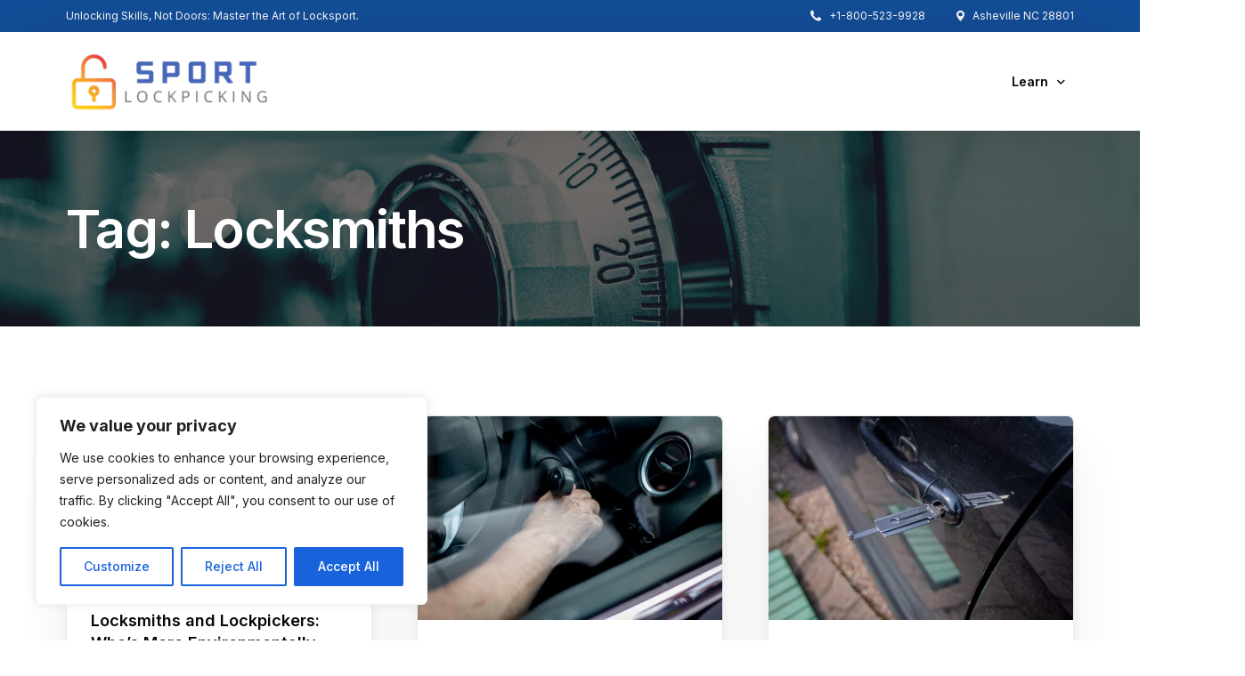

--- FILE ---
content_type: text/html; charset=UTF-8
request_url: https://sportlockpicking.com/tag/locksmiths/page/3/
body_size: 26822
content:
<!doctype html>
<html lang="en-US" prefix="og: https://ogp.me/ns#">
<head>
	<meta charset="UTF-8">
	<meta name="viewport" content="width=device-width, initial-scale=1">
	<link rel="profile" href="https://gmpg.org/xfn/11">

	    <script>
        var uicore_animations_list = {"Fading":{"fadeIn":"Fade In","fadeInDown":"Fade In Down","fadeInLeft":"Fade In Left","fadeInRight":"Fade In Right","fadeInUp":"Fade In Up"},"Zooming":{"zoomIn":"Zoom In","zoomInDown":"Zoom In Down","zoomInLeft":"Zoom In Left","zoomInRight":"Zoom In Right","zoomInUp":"Zoom In Up"},"Bouncing":{"bounceIn":"Bounce In","bounceInDown":"Bounce In Down","bounceInLeft":"Bounce In Left","bounceInRight":"Bounce In Right","bounceInUp":"Bounce In Up"},"Sliding":{"slideInDown":"Slide In Down","slideInLeft":"Slide In Left","slideInRight":"Slide In Right","slideInUp":"Slide In Up"},"Rotating":{"rotateIn":"Rotate In","rotateInDownLeft":"Rotate In Down Left","rotateInDownRight":"Rotate In Down Right","rotateInUpLeft":"Rotate In Up Left","rotateInUpRight":"Rotate In Up Right"},"Attention Seekers":{"bounce":"Bounce","flash":"Flash","pulse":"Pulse","rubberBand":"Rubber Band","shake":"Shake","headShake":"Head Shake","swing":"Swing","tada":"Tada","wobble":"Wobble","jello":"Jello"},"Light Speed":{"lightSpeedIn":"Light Speed In"},"Specials":{"rollIn":"Roll In"}};
    </script>

    
<!-- Search Engine Optimization by Rank Math PRO - https://rankmath.com/ -->
<title>Locksmiths - Sport Lockpicking</title>
<meta name="robots" content="follow, noindex"/>
<meta property="og:locale" content="en_US" />
<meta property="og:type" content="article" />
<meta property="og:title" content="Locksmiths - Sport Lockpicking" />
<meta property="og:url" content="https://sportlockpicking.com/tag/locksmiths/page/3/" />
<meta property="og:site_name" content="Personal Fundr" />
<meta name="twitter:card" content="summary_large_image" />
<meta name="twitter:title" content="Locksmiths - Sport Lockpicking" />
<meta name="twitter:label1" content="Posts" />
<meta name="twitter:data1" content="47" />
<script type="application/ld+json" class="rank-math-schema-pro">{"@context":"https://schema.org","@graph":[{"@type":"Person","@id":"https://sportlockpicking.com/#person","name":"Personal Fundr"},{"@type":"WebSite","@id":"https://sportlockpicking.com/#website","url":"https://sportlockpicking.com","name":"Personal Fundr","publisher":{"@id":"https://sportlockpicking.com/#person"},"inLanguage":"en-US"},{"@type":"CollectionPage","@id":"https://sportlockpicking.com/tag/locksmiths/page/3/#webpage","url":"https://sportlockpicking.com/tag/locksmiths/page/3/","name":"Locksmiths - Sport Lockpicking","isPartOf":{"@id":"https://sportlockpicking.com/#website"},"inLanguage":"en-US"}]}</script>
<!-- /Rank Math WordPress SEO plugin -->

<link rel='dns-prefetch' href='//www.googletagmanager.com' />
<link rel='dns-prefetch' href='//fonts.googleapis.com' />
<link rel="alternate" type="application/rss+xml" title="Sport Lockpicking &raquo; Feed" href="https://sportlockpicking.com/feed/" />
<link rel="alternate" type="application/rss+xml" title="Sport Lockpicking &raquo; Locksmiths Tag Feed" href="https://sportlockpicking.com/tag/locksmiths/feed/" />
<script>
window._wpemojiSettings = {"baseUrl":"https:\/\/s.w.org\/images\/core\/emoji\/14.0.0\/72x72\/","ext":".png","svgUrl":"https:\/\/s.w.org\/images\/core\/emoji\/14.0.0\/svg\/","svgExt":".svg","source":{"concatemoji":"https:\/\/sportlockpicking.com\/wp-includes\/js\/wp-emoji-release.min.js?ver=6.3.7"}};
/*! This file is auto-generated */
!function(i,n){var o,s,e;function c(e){try{var t={supportTests:e,timestamp:(new Date).valueOf()};sessionStorage.setItem(o,JSON.stringify(t))}catch(e){}}function p(e,t,n){e.clearRect(0,0,e.canvas.width,e.canvas.height),e.fillText(t,0,0);var t=new Uint32Array(e.getImageData(0,0,e.canvas.width,e.canvas.height).data),r=(e.clearRect(0,0,e.canvas.width,e.canvas.height),e.fillText(n,0,0),new Uint32Array(e.getImageData(0,0,e.canvas.width,e.canvas.height).data));return t.every(function(e,t){return e===r[t]})}function u(e,t,n){switch(t){case"flag":return n(e,"\ud83c\udff3\ufe0f\u200d\u26a7\ufe0f","\ud83c\udff3\ufe0f\u200b\u26a7\ufe0f")?!1:!n(e,"\ud83c\uddfa\ud83c\uddf3","\ud83c\uddfa\u200b\ud83c\uddf3")&&!n(e,"\ud83c\udff4\udb40\udc67\udb40\udc62\udb40\udc65\udb40\udc6e\udb40\udc67\udb40\udc7f","\ud83c\udff4\u200b\udb40\udc67\u200b\udb40\udc62\u200b\udb40\udc65\u200b\udb40\udc6e\u200b\udb40\udc67\u200b\udb40\udc7f");case"emoji":return!n(e,"\ud83e\udef1\ud83c\udffb\u200d\ud83e\udef2\ud83c\udfff","\ud83e\udef1\ud83c\udffb\u200b\ud83e\udef2\ud83c\udfff")}return!1}function f(e,t,n){var r="undefined"!=typeof WorkerGlobalScope&&self instanceof WorkerGlobalScope?new OffscreenCanvas(300,150):i.createElement("canvas"),a=r.getContext("2d",{willReadFrequently:!0}),o=(a.textBaseline="top",a.font="600 32px Arial",{});return e.forEach(function(e){o[e]=t(a,e,n)}),o}function t(e){var t=i.createElement("script");t.src=e,t.defer=!0,i.head.appendChild(t)}"undefined"!=typeof Promise&&(o="wpEmojiSettingsSupports",s=["flag","emoji"],n.supports={everything:!0,everythingExceptFlag:!0},e=new Promise(function(e){i.addEventListener("DOMContentLoaded",e,{once:!0})}),new Promise(function(t){var n=function(){try{var e=JSON.parse(sessionStorage.getItem(o));if("object"==typeof e&&"number"==typeof e.timestamp&&(new Date).valueOf()<e.timestamp+604800&&"object"==typeof e.supportTests)return e.supportTests}catch(e){}return null}();if(!n){if("undefined"!=typeof Worker&&"undefined"!=typeof OffscreenCanvas&&"undefined"!=typeof URL&&URL.createObjectURL&&"undefined"!=typeof Blob)try{var e="postMessage("+f.toString()+"("+[JSON.stringify(s),u.toString(),p.toString()].join(",")+"));",r=new Blob([e],{type:"text/javascript"}),a=new Worker(URL.createObjectURL(r),{name:"wpTestEmojiSupports"});return void(a.onmessage=function(e){c(n=e.data),a.terminate(),t(n)})}catch(e){}c(n=f(s,u,p))}t(n)}).then(function(e){for(var t in e)n.supports[t]=e[t],n.supports.everything=n.supports.everything&&n.supports[t],"flag"!==t&&(n.supports.everythingExceptFlag=n.supports.everythingExceptFlag&&n.supports[t]);n.supports.everythingExceptFlag=n.supports.everythingExceptFlag&&!n.supports.flag,n.DOMReady=!1,n.readyCallback=function(){n.DOMReady=!0}}).then(function(){return e}).then(function(){var e;n.supports.everything||(n.readyCallback(),(e=n.source||{}).concatemoji?t(e.concatemoji):e.wpemoji&&e.twemoji&&(t(e.twemoji),t(e.wpemoji)))}))}((window,document),window._wpemojiSettings);
</script>
<style>
img.wp-smiley,
img.emoji {
	display: inline !important;
	border: none !important;
	box-shadow: none !important;
	height: 1em !important;
	width: 1em !important;
	margin: 0 0.07em !important;
	vertical-align: -0.1em !important;
	background: none !important;
	padding: 0 !important;
}
</style>
	<link rel='stylesheet' id='bdt-uikit-css' href='https://sportlockpicking.com/wp-content/plugins/bdthemes-element-pack/assets/css/bdt-uikit.css?ver=3.15.1' media='all' />
<link rel='stylesheet' id='ep-helper-css' href='https://sportlockpicking.com/wp-content/plugins/bdthemes-element-pack/assets/css/ep-helper.css?ver=7.1.2' media='all' />
<link rel='stylesheet' id='wp-block-library-css' href='https://sportlockpicking.com/wp-includes/css/dist/block-library/style.min.css?ver=6.3.7' media='all' />
<style id='classic-theme-styles-inline-css'>
/*! This file is auto-generated */
.wp-block-button__link{color:#fff;background-color:#32373c;border-radius:9999px;box-shadow:none;text-decoration:none;padding:calc(.667em + 2px) calc(1.333em + 2px);font-size:1.125em}.wp-block-file__button{background:#32373c;color:#fff;text-decoration:none}
</style>
<style id='global-styles-inline-css'>
body{--wp--preset--color--black: #000000;--wp--preset--color--cyan-bluish-gray: #abb8c3;--wp--preset--color--white: #ffffff;--wp--preset--color--pale-pink: #f78da7;--wp--preset--color--vivid-red: #cf2e2e;--wp--preset--color--luminous-vivid-orange: #ff6900;--wp--preset--color--luminous-vivid-amber: #fcb900;--wp--preset--color--light-green-cyan: #7bdcb5;--wp--preset--color--vivid-green-cyan: #00d084;--wp--preset--color--pale-cyan-blue: #8ed1fc;--wp--preset--color--vivid-cyan-blue: #0693e3;--wp--preset--color--vivid-purple: #9b51e0;--wp--preset--gradient--vivid-cyan-blue-to-vivid-purple: linear-gradient(135deg,rgba(6,147,227,1) 0%,rgb(155,81,224) 100%);--wp--preset--gradient--light-green-cyan-to-vivid-green-cyan: linear-gradient(135deg,rgb(122,220,180) 0%,rgb(0,208,130) 100%);--wp--preset--gradient--luminous-vivid-amber-to-luminous-vivid-orange: linear-gradient(135deg,rgba(252,185,0,1) 0%,rgba(255,105,0,1) 100%);--wp--preset--gradient--luminous-vivid-orange-to-vivid-red: linear-gradient(135deg,rgba(255,105,0,1) 0%,rgb(207,46,46) 100%);--wp--preset--gradient--very-light-gray-to-cyan-bluish-gray: linear-gradient(135deg,rgb(238,238,238) 0%,rgb(169,184,195) 100%);--wp--preset--gradient--cool-to-warm-spectrum: linear-gradient(135deg,rgb(74,234,220) 0%,rgb(151,120,209) 20%,rgb(207,42,186) 40%,rgb(238,44,130) 60%,rgb(251,105,98) 80%,rgb(254,248,76) 100%);--wp--preset--gradient--blush-light-purple: linear-gradient(135deg,rgb(255,206,236) 0%,rgb(152,150,240) 100%);--wp--preset--gradient--blush-bordeaux: linear-gradient(135deg,rgb(254,205,165) 0%,rgb(254,45,45) 50%,rgb(107,0,62) 100%);--wp--preset--gradient--luminous-dusk: linear-gradient(135deg,rgb(255,203,112) 0%,rgb(199,81,192) 50%,rgb(65,88,208) 100%);--wp--preset--gradient--pale-ocean: linear-gradient(135deg,rgb(255,245,203) 0%,rgb(182,227,212) 50%,rgb(51,167,181) 100%);--wp--preset--gradient--electric-grass: linear-gradient(135deg,rgb(202,248,128) 0%,rgb(113,206,126) 100%);--wp--preset--gradient--midnight: linear-gradient(135deg,rgb(2,3,129) 0%,rgb(40,116,252) 100%);--wp--preset--font-size--small: 13px;--wp--preset--font-size--medium: 20px;--wp--preset--font-size--large: 36px;--wp--preset--font-size--x-large: 42px;--wp--preset--spacing--20: 0.44rem;--wp--preset--spacing--30: 0.67rem;--wp--preset--spacing--40: 1rem;--wp--preset--spacing--50: 1.5rem;--wp--preset--spacing--60: 2.25rem;--wp--preset--spacing--70: 3.38rem;--wp--preset--spacing--80: 5.06rem;--wp--preset--shadow--natural: 6px 6px 9px rgba(0, 0, 0, 0.2);--wp--preset--shadow--deep: 12px 12px 50px rgba(0, 0, 0, 0.4);--wp--preset--shadow--sharp: 6px 6px 0px rgba(0, 0, 0, 0.2);--wp--preset--shadow--outlined: 6px 6px 0px -3px rgba(255, 255, 255, 1), 6px 6px rgba(0, 0, 0, 1);--wp--preset--shadow--crisp: 6px 6px 0px rgba(0, 0, 0, 1);}:where(.is-layout-flex){gap: 0.5em;}:where(.is-layout-grid){gap: 0.5em;}body .is-layout-flow > .alignleft{float: left;margin-inline-start: 0;margin-inline-end: 2em;}body .is-layout-flow > .alignright{float: right;margin-inline-start: 2em;margin-inline-end: 0;}body .is-layout-flow > .aligncenter{margin-left: auto !important;margin-right: auto !important;}body .is-layout-constrained > .alignleft{float: left;margin-inline-start: 0;margin-inline-end: 2em;}body .is-layout-constrained > .alignright{float: right;margin-inline-start: 2em;margin-inline-end: 0;}body .is-layout-constrained > .aligncenter{margin-left: auto !important;margin-right: auto !important;}body .is-layout-constrained > :where(:not(.alignleft):not(.alignright):not(.alignfull)){max-width: var(--wp--style--global--content-size);margin-left: auto !important;margin-right: auto !important;}body .is-layout-constrained > .alignwide{max-width: var(--wp--style--global--wide-size);}body .is-layout-flex{display: flex;}body .is-layout-flex{flex-wrap: wrap;align-items: center;}body .is-layout-flex > *{margin: 0;}body .is-layout-grid{display: grid;}body .is-layout-grid > *{margin: 0;}:where(.wp-block-columns.is-layout-flex){gap: 2em;}:where(.wp-block-columns.is-layout-grid){gap: 2em;}:where(.wp-block-post-template.is-layout-flex){gap: 1.25em;}:where(.wp-block-post-template.is-layout-grid){gap: 1.25em;}.has-black-color{color: var(--wp--preset--color--black) !important;}.has-cyan-bluish-gray-color{color: var(--wp--preset--color--cyan-bluish-gray) !important;}.has-white-color{color: var(--wp--preset--color--white) !important;}.has-pale-pink-color{color: var(--wp--preset--color--pale-pink) !important;}.has-vivid-red-color{color: var(--wp--preset--color--vivid-red) !important;}.has-luminous-vivid-orange-color{color: var(--wp--preset--color--luminous-vivid-orange) !important;}.has-luminous-vivid-amber-color{color: var(--wp--preset--color--luminous-vivid-amber) !important;}.has-light-green-cyan-color{color: var(--wp--preset--color--light-green-cyan) !important;}.has-vivid-green-cyan-color{color: var(--wp--preset--color--vivid-green-cyan) !important;}.has-pale-cyan-blue-color{color: var(--wp--preset--color--pale-cyan-blue) !important;}.has-vivid-cyan-blue-color{color: var(--wp--preset--color--vivid-cyan-blue) !important;}.has-vivid-purple-color{color: var(--wp--preset--color--vivid-purple) !important;}.has-black-background-color{background-color: var(--wp--preset--color--black) !important;}.has-cyan-bluish-gray-background-color{background-color: var(--wp--preset--color--cyan-bluish-gray) !important;}.has-white-background-color{background-color: var(--wp--preset--color--white) !important;}.has-pale-pink-background-color{background-color: var(--wp--preset--color--pale-pink) !important;}.has-vivid-red-background-color{background-color: var(--wp--preset--color--vivid-red) !important;}.has-luminous-vivid-orange-background-color{background-color: var(--wp--preset--color--luminous-vivid-orange) !important;}.has-luminous-vivid-amber-background-color{background-color: var(--wp--preset--color--luminous-vivid-amber) !important;}.has-light-green-cyan-background-color{background-color: var(--wp--preset--color--light-green-cyan) !important;}.has-vivid-green-cyan-background-color{background-color: var(--wp--preset--color--vivid-green-cyan) !important;}.has-pale-cyan-blue-background-color{background-color: var(--wp--preset--color--pale-cyan-blue) !important;}.has-vivid-cyan-blue-background-color{background-color: var(--wp--preset--color--vivid-cyan-blue) !important;}.has-vivid-purple-background-color{background-color: var(--wp--preset--color--vivid-purple) !important;}.has-black-border-color{border-color: var(--wp--preset--color--black) !important;}.has-cyan-bluish-gray-border-color{border-color: var(--wp--preset--color--cyan-bluish-gray) !important;}.has-white-border-color{border-color: var(--wp--preset--color--white) !important;}.has-pale-pink-border-color{border-color: var(--wp--preset--color--pale-pink) !important;}.has-vivid-red-border-color{border-color: var(--wp--preset--color--vivid-red) !important;}.has-luminous-vivid-orange-border-color{border-color: var(--wp--preset--color--luminous-vivid-orange) !important;}.has-luminous-vivid-amber-border-color{border-color: var(--wp--preset--color--luminous-vivid-amber) !important;}.has-light-green-cyan-border-color{border-color: var(--wp--preset--color--light-green-cyan) !important;}.has-vivid-green-cyan-border-color{border-color: var(--wp--preset--color--vivid-green-cyan) !important;}.has-pale-cyan-blue-border-color{border-color: var(--wp--preset--color--pale-cyan-blue) !important;}.has-vivid-cyan-blue-border-color{border-color: var(--wp--preset--color--vivid-cyan-blue) !important;}.has-vivid-purple-border-color{border-color: var(--wp--preset--color--vivid-purple) !important;}.has-vivid-cyan-blue-to-vivid-purple-gradient-background{background: var(--wp--preset--gradient--vivid-cyan-blue-to-vivid-purple) !important;}.has-light-green-cyan-to-vivid-green-cyan-gradient-background{background: var(--wp--preset--gradient--light-green-cyan-to-vivid-green-cyan) !important;}.has-luminous-vivid-amber-to-luminous-vivid-orange-gradient-background{background: var(--wp--preset--gradient--luminous-vivid-amber-to-luminous-vivid-orange) !important;}.has-luminous-vivid-orange-to-vivid-red-gradient-background{background: var(--wp--preset--gradient--luminous-vivid-orange-to-vivid-red) !important;}.has-very-light-gray-to-cyan-bluish-gray-gradient-background{background: var(--wp--preset--gradient--very-light-gray-to-cyan-bluish-gray) !important;}.has-cool-to-warm-spectrum-gradient-background{background: var(--wp--preset--gradient--cool-to-warm-spectrum) !important;}.has-blush-light-purple-gradient-background{background: var(--wp--preset--gradient--blush-light-purple) !important;}.has-blush-bordeaux-gradient-background{background: var(--wp--preset--gradient--blush-bordeaux) !important;}.has-luminous-dusk-gradient-background{background: var(--wp--preset--gradient--luminous-dusk) !important;}.has-pale-ocean-gradient-background{background: var(--wp--preset--gradient--pale-ocean) !important;}.has-electric-grass-gradient-background{background: var(--wp--preset--gradient--electric-grass) !important;}.has-midnight-gradient-background{background: var(--wp--preset--gradient--midnight) !important;}.has-small-font-size{font-size: var(--wp--preset--font-size--small) !important;}.has-medium-font-size{font-size: var(--wp--preset--font-size--medium) !important;}.has-large-font-size{font-size: var(--wp--preset--font-size--large) !important;}.has-x-large-font-size{font-size: var(--wp--preset--font-size--x-large) !important;}
.wp-block-navigation a:where(:not(.wp-element-button)){color: inherit;}
:where(.wp-block-post-template.is-layout-flex){gap: 1.25em;}:where(.wp-block-post-template.is-layout-grid){gap: 1.25em;}
:where(.wp-block-columns.is-layout-flex){gap: 2em;}:where(.wp-block-columns.is-layout-grid){gap: 2em;}
.wp-block-pullquote{font-size: 1.5em;line-height: 1.6;}
</style>
<style id='1a66170620655edf9715c4bcd1ab46ec-front-css-inline-css'>
.autox-thickbox.button{margin: 0 5px;}.automaticx-video-container{position:relative;padding-bottom:56.25%;height:0;overflow:hidden}.automaticx-video-container embed,.automaticx-video-container amp-youtube,.automaticx-video-container iframe,.automaticx-video-container object{position:absolute;top:0;left:0;width:100%;height:100%}.automaticx-dual-ring{width:10px;aspect-ratio:1;border-radius:50%;border:6px solid;border-color:#000 #0000;animation:1s infinite automaticxs1}@keyframes automaticxs1{to{transform:rotate(.5turn)}}#openai-chat-response{padding-top:5px}.openchat-dots-bars-2{width:28px;height:28px;--c:linear-gradient(currentColor 0 0);--r1:radial-gradient(farthest-side at bottom,currentColor 93%,#0000);--r2:radial-gradient(farthest-side at top   ,currentColor 93%,#0000);background:var(--c),var(--r1),var(--r2),var(--c),var(--r1),var(--r2),var(--c),var(--r1),var(--r2);background-repeat:no-repeat;animation:1s infinite alternate automaticxdb2}@keyframes automaticxdb2{0%,25%{background-size:8px 0,8px 4px,8px 4px,8px 0,8px 4px,8px 4px,8px 0,8px 4px,8px 4px;background-position:0 50%,0 calc(50% - 2px),0 calc(50% + 2px),50% 50%,50% calc(50% - 2px),50% calc(50% + 2px),100% 50%,100% calc(50% - 2px),100% calc(50% + 2px)}50%{background-size:8px 100%,8px 4px,8px 4px,8px 0,8px 4px,8px 4px,8px 0,8px 4px,8px 4px;background-position:0 50%,0 calc(0% - 2px),0 calc(100% + 2px),50% 50%,50% calc(50% - 2px),50% calc(50% + 2px),100% 50%,100% calc(50% - 2px),100% calc(50% + 2px)}75%{background-size:8px 100%,8px 4px,8px 4px,8px 100%,8px 4px,8px 4px,8px 0,8px 4px,8px 4px;background-position:0 50%,0 calc(0% - 2px),0 calc(100% + 2px),50% 50%,50% calc(0% - 2px),50% calc(100% + 2px),100% 50%,100% calc(50% - 2px),100% calc(50% + 2px)}100%,95%{background-size:8px 100%,8px 4px,8px 4px,8px 100%,8px 4px,8px 4px,8px 100%,8px 4px,8px 4px;background-position:0 50%,0 calc(0% - 2px),0 calc(100% + 2px),50% 50%,50% calc(0% - 2px),50% calc(100% + 2px),100% 50%,100% calc(0% - 2px),100% calc(100% + 2px)}}
</style>
<link rel='stylesheet' id='font-awesome-css' href='https://sportlockpicking.com/wp-content/plugins/elementor/assets/lib/font-awesome/css/font-awesome.min.css?ver=4.7.0' media='all' />
<link rel='stylesheet' id='wp-affiliate-disclosure-css' href='https://sportlockpicking.com/wp-content/plugins/wp-affiliate-disclosure/assets/css/core.css?ver=1.2.6' media='all' />
<link rel='stylesheet' id='elementor-frontend-css' href='https://sportlockpicking.com/wp-content/plugins/elementor/assets/css/frontend-lite.min.css?ver=3.15.2' media='all' />
<link rel='stylesheet' id='uicore_global-css' href='https://sportlockpicking.com/wp-content/uploads/uicore-global.css?ver=1345' media='all' />
<link rel='stylesheet' id='uicore_blog_grid_fonts-css' href='//fonts.googleapis.com/css?family=Inter%3A600%7CInter%3Anormal%7C&#038;ver=6.3.7' media='all' />
<link rel='stylesheet' id='uicore-blog-st-css' href='https://sportlockpicking.com/wp-content/uploads/uicore-blog.css?ver=1345' media='all' />
<link rel='stylesheet' id='google-fonts-1-css' href='https://fonts.googleapis.com/css?family=Inter%3A100%2C100italic%2C200%2C200italic%2C300%2C300italic%2C400%2C400italic%2C500%2C500italic%2C600%2C600italic%2C700%2C700italic%2C800%2C800italic%2C900%2C900italic&#038;display=swap&#038;ver=6.3.7' media='all' />
<link rel="preconnect" href="https://fonts.gstatic.com/" crossorigin><script id='cookie-law-info-js-extra'>
var _ckyConfig = {"_ipData":[],"_assetsURL":"https:\/\/sportlockpicking.com\/wp-content\/plugins\/cookie-law-info\/lite\/frontend\/images\/","_publicURL":"https:\/\/sportlockpicking.com","_expiry":"365","_categories":[{"name":"Necessary","slug":"necessary","isNecessary":true,"ccpaDoNotSell":true,"cookies":[],"active":true,"defaultConsent":{"gdpr":true,"ccpa":true}},{"name":"Functional","slug":"functional","isNecessary":false,"ccpaDoNotSell":true,"cookies":[],"active":true,"defaultConsent":{"gdpr":false,"ccpa":false}},{"name":"Analytics","slug":"analytics","isNecessary":false,"ccpaDoNotSell":true,"cookies":[],"active":true,"defaultConsent":{"gdpr":false,"ccpa":false}},{"name":"Performance","slug":"performance","isNecessary":false,"ccpaDoNotSell":true,"cookies":[],"active":true,"defaultConsent":{"gdpr":false,"ccpa":false}},{"name":"Advertisement","slug":"advertisement","isNecessary":false,"ccpaDoNotSell":true,"cookies":[],"active":true,"defaultConsent":{"gdpr":false,"ccpa":false}}],"_activeLaw":"gdpr","_rootDomain":"","_block":"1","_showBanner":"1","_bannerConfig":{"settings":{"type":"box","position":"bottom-left","applicableLaw":"gdpr"},"behaviours":{"reloadBannerOnAccept":false,"loadAnalyticsByDefault":false,"animations":{"onLoad":"animate","onHide":"sticky"}},"config":{"revisitConsent":{"status":true,"tag":"revisit-consent","position":"bottom-left","meta":{"url":"#"},"styles":{"background-color":"#0056A7"},"elements":{"title":{"type":"text","tag":"revisit-consent-title","status":true,"styles":{"color":"#0056a7"}}}},"preferenceCenter":{"toggle":{"status":true,"tag":"detail-category-toggle","type":"toggle","states":{"active":{"styles":{"background-color":"#1863DC"}},"inactive":{"styles":{"background-color":"#D0D5D2"}}}}},"categoryPreview":{"status":false,"toggle":{"status":true,"tag":"detail-category-preview-toggle","type":"toggle","states":{"active":{"styles":{"background-color":"#1863DC"}},"inactive":{"styles":{"background-color":"#D0D5D2"}}}}},"videoPlaceholder":{"status":true,"styles":{"background-color":"#000000","border-color":"#000000","color":"#ffffff"}},"readMore":{"status":false,"tag":"readmore-button","type":"link","meta":{"noFollow":true,"newTab":true},"styles":{"color":"#1863DC","background-color":"transparent","border-color":"transparent"}},"auditTable":{"status":true},"optOption":{"status":true,"toggle":{"status":true,"tag":"optout-option-toggle","type":"toggle","states":{"active":{"styles":{"background-color":"#1863dc"}},"inactive":{"styles":{"background-color":"#FFFFFF"}}}}}}},"_version":"3.1.4","_logConsent":"1","_tags":[{"tag":"accept-button","styles":{"color":"#FFFFFF","background-color":"#1863DC","border-color":"#1863DC"}},{"tag":"reject-button","styles":{"color":"#1863DC","background-color":"transparent","border-color":"#1863DC"}},{"tag":"settings-button","styles":{"color":"#1863DC","background-color":"transparent","border-color":"#1863DC"}},{"tag":"readmore-button","styles":{"color":"#1863DC","background-color":"transparent","border-color":"transparent"}},{"tag":"donotsell-button","styles":{"color":"#1863DC","background-color":"transparent","border-color":"transparent"}},{"tag":"accept-button","styles":{"color":"#FFFFFF","background-color":"#1863DC","border-color":"#1863DC"}},{"tag":"revisit-consent","styles":{"background-color":"#0056A7"}}],"_shortCodes":[{"key":"cky_readmore","content":"<a href=\"#\" class=\"cky-policy\" aria-label=\"Cookie Policy\" target=\"_blank\" rel=\"noopener\" data-cky-tag=\"readmore-button\">Cookie Policy<\/a>","tag":"readmore-button","status":false,"attributes":{"rel":"nofollow","target":"_blank"}},{"key":"cky_show_desc","content":"<button class=\"cky-show-desc-btn\" data-cky-tag=\"show-desc-button\" aria-label=\"Show more\">Show more<\/button>","tag":"show-desc-button","status":true,"attributes":[]},{"key":"cky_hide_desc","content":"<button class=\"cky-show-desc-btn\" data-cky-tag=\"hide-desc-button\" aria-label=\"Show less\">Show less<\/button>","tag":"hide-desc-button","status":true,"attributes":[]},{"key":"cky_category_toggle_label","content":"[cky_{{status}}_category_label] [cky_preference_{{category_slug}}_title]","tag":"","status":true,"attributes":[]},{"key":"cky_enable_category_label","content":"Enable","tag":"","status":true,"attributes":[]},{"key":"cky_disable_category_label","content":"Disable","tag":"","status":true,"attributes":[]},{"key":"cky_video_placeholder","content":"<div class=\"video-placeholder-normal\" data-cky-tag=\"video-placeholder\" id=\"[UNIQUEID]\"><p class=\"video-placeholder-text-normal\" data-cky-tag=\"placeholder-title\">Please accept cookies to access this content<\/p><\/div>","tag":"","status":true,"attributes":[]},{"key":"cky_enable_optout_label","content":"Enable","tag":"","status":true,"attributes":[]},{"key":"cky_disable_optout_label","content":"Disable","tag":"","status":true,"attributes":[]},{"key":"cky_optout_toggle_label","content":"[cky_{{status}}_optout_label] [cky_optout_option_title]","tag":"","status":true,"attributes":[]},{"key":"cky_optout_option_title","content":"Do Not Sell or Share My Personal Information","tag":"","status":true,"attributes":[]},{"key":"cky_optout_close_label","content":"Close","tag":"","status":true,"attributes":[]}],"_rtl":"","_providersToBlock":[]};
var _ckyStyles = {"css":".cky-overlay{background: #000000; opacity: 0.4; position: fixed; top: 0; left: 0; width: 100%; height: 100%; z-index: 99999999;}.cky-hide{display: none;}.cky-btn-revisit-wrapper{display: flex; align-items: center; justify-content: center; background: #0056a7; width: 45px; height: 45px; border-radius: 50%; position: fixed; z-index: 999999; cursor: pointer;}.cky-revisit-bottom-left{bottom: 15px; left: 15px;}.cky-revisit-bottom-right{bottom: 15px; right: 15px;}.cky-btn-revisit-wrapper .cky-btn-revisit{display: flex; align-items: center; justify-content: center; background: none; border: none; cursor: pointer; position: relative; margin: 0; padding: 0;}.cky-btn-revisit-wrapper .cky-btn-revisit img{max-width: fit-content; margin: 0; height: 30px; width: 30px;}.cky-revisit-bottom-left:hover::before{content: attr(data-tooltip); position: absolute; background: #4e4b66; color: #ffffff; left: calc(100% + 7px); font-size: 12px; line-height: 16px; width: max-content; padding: 4px 8px; border-radius: 4px;}.cky-revisit-bottom-left:hover::after{position: absolute; content: \"\"; border: 5px solid transparent; left: calc(100% + 2px); border-left-width: 0; border-right-color: #4e4b66;}.cky-revisit-bottom-right:hover::before{content: attr(data-tooltip); position: absolute; background: #4e4b66; color: #ffffff; right: calc(100% + 7px); font-size: 12px; line-height: 16px; width: max-content; padding: 4px 8px; border-radius: 4px;}.cky-revisit-bottom-right:hover::after{position: absolute; content: \"\"; border: 5px solid transparent; right: calc(100% + 2px); border-right-width: 0; border-left-color: #4e4b66;}.cky-revisit-hide{display: none;}.cky-consent-container{position: fixed; width: 440px; box-sizing: border-box; z-index: 9999999; border-radius: 6px;}.cky-consent-container .cky-consent-bar{background: #ffffff; border: 1px solid; padding: 20px 26px; box-shadow: 0 -1px 10px 0 #acabab4d; border-radius: 6px;}.cky-box-bottom-left{bottom: 40px; left: 40px;}.cky-box-bottom-right{bottom: 40px; right: 40px;}.cky-box-top-left{top: 40px; left: 40px;}.cky-box-top-right{top: 40px; right: 40px;}.cky-custom-brand-logo-wrapper .cky-custom-brand-logo{width: 100px; height: auto; margin: 0 0 12px 0;}.cky-notice .cky-title{color: #212121; font-weight: 700; font-size: 18px; line-height: 24px; margin: 0 0 12px 0;}.cky-notice-des *,.cky-preference-content-wrapper *,.cky-accordion-header-des *,.cky-gpc-wrapper .cky-gpc-desc *{font-size: 14px;}.cky-notice-des{color: #212121; font-size: 14px; line-height: 24px; font-weight: 400;}.cky-notice-des img{height: 25px; width: 25px;}.cky-consent-bar .cky-notice-des p,.cky-gpc-wrapper .cky-gpc-desc p,.cky-preference-body-wrapper .cky-preference-content-wrapper p,.cky-accordion-header-wrapper .cky-accordion-header-des p,.cky-cookie-des-table li div:last-child p{color: inherit; margin-top: 0;}.cky-notice-des P:last-child,.cky-preference-content-wrapper p:last-child,.cky-cookie-des-table li div:last-child p:last-child,.cky-gpc-wrapper .cky-gpc-desc p:last-child{margin-bottom: 0;}.cky-notice-des a.cky-policy,.cky-notice-des button.cky-policy{font-size: 14px; color: #1863dc; white-space: nowrap; cursor: pointer; background: transparent; border: 1px solid; text-decoration: underline;}.cky-notice-des button.cky-policy{padding: 0;}.cky-notice-des a.cky-policy:focus-visible,.cky-notice-des button.cky-policy:focus-visible,.cky-preference-content-wrapper .cky-show-desc-btn:focus-visible,.cky-accordion-header .cky-accordion-btn:focus-visible,.cky-preference-header .cky-btn-close:focus-visible,.cky-switch input[type=\"checkbox\"]:focus-visible,.cky-footer-wrapper a:focus-visible,.cky-btn:focus-visible{outline: 2px solid #1863dc; outline-offset: 2px;}.cky-btn:focus:not(:focus-visible),.cky-accordion-header .cky-accordion-btn:focus:not(:focus-visible),.cky-preference-content-wrapper .cky-show-desc-btn:focus:not(:focus-visible),.cky-btn-revisit-wrapper .cky-btn-revisit:focus:not(:focus-visible),.cky-preference-header .cky-btn-close:focus:not(:focus-visible),.cky-consent-bar .cky-banner-btn-close:focus:not(:focus-visible){outline: 0;}button.cky-show-desc-btn:not(:hover):not(:active){color: #1863dc; background: transparent;}button.cky-accordion-btn:not(:hover):not(:active),button.cky-banner-btn-close:not(:hover):not(:active),button.cky-btn-revisit:not(:hover):not(:active),button.cky-btn-close:not(:hover):not(:active){background: transparent;}.cky-consent-bar button:hover,.cky-modal.cky-modal-open button:hover,.cky-consent-bar button:focus,.cky-modal.cky-modal-open button:focus{text-decoration: none;}.cky-notice-btn-wrapper{display: flex; justify-content: flex-start; align-items: center; flex-wrap: wrap; margin-top: 16px;}.cky-notice-btn-wrapper .cky-btn{text-shadow: none; box-shadow: none;}.cky-btn{flex: auto; max-width: 100%; font-size: 14px; font-family: inherit; line-height: 24px; padding: 8px; font-weight: 500; margin: 0 8px 0 0; border-radius: 2px; cursor: pointer; text-align: center; text-transform: none; min-height: 0;}.cky-btn:hover{opacity: 0.8;}.cky-btn-customize{color: #1863dc; background: transparent; border: 2px solid #1863dc;}.cky-btn-reject{color: #1863dc; background: transparent; border: 2px solid #1863dc;}.cky-btn-accept{background: #1863dc; color: #ffffff; border: 2px solid #1863dc;}.cky-btn:last-child{margin-right: 0;}@media (max-width: 576px){.cky-box-bottom-left{bottom: 0; left: 0;}.cky-box-bottom-right{bottom: 0; right: 0;}.cky-box-top-left{top: 0; left: 0;}.cky-box-top-right{top: 0; right: 0;}}@media (max-width: 440px){.cky-box-bottom-left, .cky-box-bottom-right, .cky-box-top-left, .cky-box-top-right{width: 100%; max-width: 100%;}.cky-consent-container .cky-consent-bar{padding: 20px 0;}.cky-custom-brand-logo-wrapper, .cky-notice .cky-title, .cky-notice-des, .cky-notice-btn-wrapper{padding: 0 24px;}.cky-notice-des{max-height: 40vh; overflow-y: scroll;}.cky-notice-btn-wrapper{flex-direction: column; margin-top: 0;}.cky-btn{width: 100%; margin: 10px 0 0 0;}.cky-notice-btn-wrapper .cky-btn-customize{order: 2;}.cky-notice-btn-wrapper .cky-btn-reject{order: 3;}.cky-notice-btn-wrapper .cky-btn-accept{order: 1; margin-top: 16px;}}@media (max-width: 352px){.cky-notice .cky-title{font-size: 16px;}.cky-notice-des *{font-size: 12px;}.cky-notice-des, .cky-btn{font-size: 12px;}}.cky-modal.cky-modal-open{display: flex; visibility: visible; -webkit-transform: translate(-50%, -50%); -moz-transform: translate(-50%, -50%); -ms-transform: translate(-50%, -50%); -o-transform: translate(-50%, -50%); transform: translate(-50%, -50%); top: 50%; left: 50%; transition: all 1s ease;}.cky-modal{box-shadow: 0 32px 68px rgba(0, 0, 0, 0.3); margin: 0 auto; position: fixed; max-width: 100%; background: #ffffff; top: 50%; box-sizing: border-box; border-radius: 6px; z-index: 999999999; color: #212121; -webkit-transform: translate(-50%, 100%); -moz-transform: translate(-50%, 100%); -ms-transform: translate(-50%, 100%); -o-transform: translate(-50%, 100%); transform: translate(-50%, 100%); visibility: hidden; transition: all 0s ease;}.cky-preference-center{max-height: 79vh; overflow: hidden; width: 845px; overflow: hidden; flex: 1 1 0; display: flex; flex-direction: column; border-radius: 6px;}.cky-preference-header{display: flex; align-items: center; justify-content: space-between; padding: 22px 24px; border-bottom: 1px solid;}.cky-preference-header .cky-preference-title{font-size: 18px; font-weight: 700; line-height: 24px;}.cky-preference-header .cky-btn-close{margin: 0; cursor: pointer; vertical-align: middle; padding: 0; background: none; border: none; width: auto; height: auto; min-height: 0; line-height: 0; text-shadow: none; box-shadow: none;}.cky-preference-header .cky-btn-close img{margin: 0; height: 10px; width: 10px;}.cky-preference-body-wrapper{padding: 0 24px; flex: 1; overflow: auto; box-sizing: border-box;}.cky-preference-content-wrapper,.cky-gpc-wrapper .cky-gpc-desc{font-size: 14px; line-height: 24px; font-weight: 400; padding: 12px 0;}.cky-preference-content-wrapper{border-bottom: 1px solid;}.cky-preference-content-wrapper img{height: 25px; width: 25px;}.cky-preference-content-wrapper .cky-show-desc-btn{font-size: 14px; font-family: inherit; color: #1863dc; text-decoration: none; line-height: 24px; padding: 0; margin: 0; white-space: nowrap; cursor: pointer; background: transparent; border-color: transparent; text-transform: none; min-height: 0; text-shadow: none; box-shadow: none;}.cky-accordion-wrapper{margin-bottom: 10px;}.cky-accordion{border-bottom: 1px solid;}.cky-accordion:last-child{border-bottom: none;}.cky-accordion .cky-accordion-item{display: flex; margin-top: 10px;}.cky-accordion .cky-accordion-body{display: none;}.cky-accordion.cky-accordion-active .cky-accordion-body{display: block; padding: 0 22px; margin-bottom: 16px;}.cky-accordion-header-wrapper{cursor: pointer; width: 100%;}.cky-accordion-item .cky-accordion-header{display: flex; justify-content: space-between; align-items: center;}.cky-accordion-header .cky-accordion-btn{font-size: 16px; font-family: inherit; color: #212121; line-height: 24px; background: none; border: none; font-weight: 700; padding: 0; margin: 0; cursor: pointer; text-transform: none; min-height: 0; text-shadow: none; box-shadow: none;}.cky-accordion-header .cky-always-active{color: #008000; font-weight: 600; line-height: 24px; font-size: 14px;}.cky-accordion-header-des{font-size: 14px; line-height: 24px; margin: 10px 0 16px 0;}.cky-accordion-chevron{margin-right: 22px; position: relative; cursor: pointer;}.cky-accordion-chevron-hide{display: none;}.cky-accordion .cky-accordion-chevron i::before{content: \"\"; position: absolute; border-right: 1.4px solid; border-bottom: 1.4px solid; border-color: inherit; height: 6px; width: 6px; -webkit-transform: rotate(-45deg); -moz-transform: rotate(-45deg); -ms-transform: rotate(-45deg); -o-transform: rotate(-45deg); transform: rotate(-45deg); transition: all 0.2s ease-in-out; top: 8px;}.cky-accordion.cky-accordion-active .cky-accordion-chevron i::before{-webkit-transform: rotate(45deg); -moz-transform: rotate(45deg); -ms-transform: rotate(45deg); -o-transform: rotate(45deg); transform: rotate(45deg);}.cky-audit-table{background: #f4f4f4; border-radius: 6px;}.cky-audit-table .cky-empty-cookies-text{color: inherit; font-size: 12px; line-height: 24px; margin: 0; padding: 10px;}.cky-audit-table .cky-cookie-des-table{font-size: 12px; line-height: 24px; font-weight: normal; padding: 15px 10px; border-bottom: 1px solid; border-bottom-color: inherit; margin: 0;}.cky-audit-table .cky-cookie-des-table:last-child{border-bottom: none;}.cky-audit-table .cky-cookie-des-table li{list-style-type: none; display: flex; padding: 3px 0;}.cky-audit-table .cky-cookie-des-table li:first-child{padding-top: 0;}.cky-cookie-des-table li div:first-child{width: 100px; font-weight: 600; word-break: break-word; word-wrap: break-word;}.cky-cookie-des-table li div:last-child{flex: 1; word-break: break-word; word-wrap: break-word; margin-left: 8px;}.cky-footer-shadow{display: block; width: 100%; height: 40px; background: linear-gradient(180deg, rgba(255, 255, 255, 0) 0%, #ffffff 100%); position: absolute; bottom: calc(100% - 1px);}.cky-footer-wrapper{position: relative;}.cky-prefrence-btn-wrapper{display: flex; flex-wrap: wrap; align-items: center; justify-content: center; padding: 22px 24px; border-top: 1px solid;}.cky-prefrence-btn-wrapper .cky-btn{flex: auto; max-width: 100%; text-shadow: none; box-shadow: none;}.cky-btn-preferences{color: #1863dc; background: transparent; border: 2px solid #1863dc;}.cky-preference-header,.cky-preference-body-wrapper,.cky-preference-content-wrapper,.cky-accordion-wrapper,.cky-accordion,.cky-accordion-wrapper,.cky-footer-wrapper,.cky-prefrence-btn-wrapper{border-color: inherit;}@media (max-width: 845px){.cky-modal{max-width: calc(100% - 16px);}}@media (max-width: 576px){.cky-modal{max-width: 100%;}.cky-preference-center{max-height: 100vh;}.cky-prefrence-btn-wrapper{flex-direction: column;}.cky-accordion.cky-accordion-active .cky-accordion-body{padding-right: 0;}.cky-prefrence-btn-wrapper .cky-btn{width: 100%; margin: 10px 0 0 0;}.cky-prefrence-btn-wrapper .cky-btn-reject{order: 3;}.cky-prefrence-btn-wrapper .cky-btn-accept{order: 1; margin-top: 0;}.cky-prefrence-btn-wrapper .cky-btn-preferences{order: 2;}}@media (max-width: 425px){.cky-accordion-chevron{margin-right: 15px;}.cky-notice-btn-wrapper{margin-top: 0;}.cky-accordion.cky-accordion-active .cky-accordion-body{padding: 0 15px;}}@media (max-width: 352px){.cky-preference-header .cky-preference-title{font-size: 16px;}.cky-preference-header{padding: 16px 24px;}.cky-preference-content-wrapper *, .cky-accordion-header-des *{font-size: 12px;}.cky-preference-content-wrapper, .cky-preference-content-wrapper .cky-show-more, .cky-accordion-header .cky-always-active, .cky-accordion-header-des, .cky-preference-content-wrapper .cky-show-desc-btn, .cky-notice-des a.cky-policy{font-size: 12px;}.cky-accordion-header .cky-accordion-btn{font-size: 14px;}}.cky-switch{display: flex;}.cky-switch input[type=\"checkbox\"]{position: relative; width: 44px; height: 24px; margin: 0; background: #d0d5d2; -webkit-appearance: none; border-radius: 50px; cursor: pointer; outline: 0; border: none; top: 0;}.cky-switch input[type=\"checkbox\"]:checked{background: #1863dc;}.cky-switch input[type=\"checkbox\"]:before{position: absolute; content: \"\"; height: 20px; width: 20px; left: 2px; bottom: 2px; border-radius: 50%; background-color: white; -webkit-transition: 0.4s; transition: 0.4s; margin: 0;}.cky-switch input[type=\"checkbox\"]:after{display: none;}.cky-switch input[type=\"checkbox\"]:checked:before{-webkit-transform: translateX(20px); -ms-transform: translateX(20px); transform: translateX(20px);}@media (max-width: 425px){.cky-switch input[type=\"checkbox\"]{width: 38px; height: 21px;}.cky-switch input[type=\"checkbox\"]:before{height: 17px; width: 17px;}.cky-switch input[type=\"checkbox\"]:checked:before{-webkit-transform: translateX(17px); -ms-transform: translateX(17px); transform: translateX(17px);}}.cky-consent-bar .cky-banner-btn-close{position: absolute; right: 9px; top: 5px; background: none; border: none; cursor: pointer; padding: 0; margin: 0; min-height: 0; line-height: 0; height: auto; width: auto; text-shadow: none; box-shadow: none;}.cky-consent-bar .cky-banner-btn-close img{height: 9px; width: 9px; margin: 0;}.cky-notice-group{font-size: 14px; line-height: 24px; font-weight: 400; color: #212121;}.cky-notice-btn-wrapper .cky-btn-do-not-sell{font-size: 14px; line-height: 24px; padding: 6px 0; margin: 0; font-weight: 500; background: none; border-radius: 2px; border: none; white-space: nowrap; cursor: pointer; text-align: left; color: #1863dc; background: transparent; border-color: transparent; box-shadow: none; text-shadow: none;}.cky-consent-bar .cky-banner-btn-close:focus-visible,.cky-notice-btn-wrapper .cky-btn-do-not-sell:focus-visible,.cky-opt-out-btn-wrapper .cky-btn:focus-visible,.cky-opt-out-checkbox-wrapper input[type=\"checkbox\"].cky-opt-out-checkbox:focus-visible{outline: 2px solid #1863dc; outline-offset: 2px;}@media (max-width: 440px){.cky-consent-container{width: 100%;}}@media (max-width: 352px){.cky-notice-des a.cky-policy, .cky-notice-btn-wrapper .cky-btn-do-not-sell{font-size: 12px;}}.cky-opt-out-wrapper{padding: 12px 0;}.cky-opt-out-wrapper .cky-opt-out-checkbox-wrapper{display: flex; align-items: center;}.cky-opt-out-checkbox-wrapper .cky-opt-out-checkbox-label{font-size: 16px; font-weight: 700; line-height: 24px; margin: 0 0 0 12px; cursor: pointer;}.cky-opt-out-checkbox-wrapper input[type=\"checkbox\"].cky-opt-out-checkbox{background-color: #ffffff; border: 1px solid black; width: 20px; height: 18.5px; margin: 0; -webkit-appearance: none; position: relative; display: flex; align-items: center; justify-content: center; border-radius: 2px; cursor: pointer;}.cky-opt-out-checkbox-wrapper input[type=\"checkbox\"].cky-opt-out-checkbox:checked{background-color: #1863dc; border: none;}.cky-opt-out-checkbox-wrapper input[type=\"checkbox\"].cky-opt-out-checkbox:checked::after{left: 6px; bottom: 4px; width: 7px; height: 13px; border: solid #ffffff; border-width: 0 3px 3px 0; border-radius: 2px; -webkit-transform: rotate(45deg); -ms-transform: rotate(45deg); transform: rotate(45deg); content: \"\"; position: absolute; box-sizing: border-box;}.cky-opt-out-checkbox-wrapper.cky-disabled .cky-opt-out-checkbox-label,.cky-opt-out-checkbox-wrapper.cky-disabled input[type=\"checkbox\"].cky-opt-out-checkbox{cursor: no-drop;}.cky-gpc-wrapper{margin: 0 0 0 32px;}.cky-footer-wrapper .cky-opt-out-btn-wrapper{display: flex; flex-wrap: wrap; align-items: center; justify-content: center; padding: 22px 24px;}.cky-opt-out-btn-wrapper .cky-btn{flex: auto; max-width: 100%; text-shadow: none; box-shadow: none;}.cky-opt-out-btn-wrapper .cky-btn-cancel{border: 1px solid #dedfe0; background: transparent; color: #858585;}.cky-opt-out-btn-wrapper .cky-btn-confirm{background: #1863dc; color: #ffffff; border: 1px solid #1863dc;}@media (max-width: 352px){.cky-opt-out-checkbox-wrapper .cky-opt-out-checkbox-label{font-size: 14px;}.cky-gpc-wrapper .cky-gpc-desc, .cky-gpc-wrapper .cky-gpc-desc *{font-size: 12px;}.cky-opt-out-checkbox-wrapper input[type=\"checkbox\"].cky-opt-out-checkbox{width: 16px; height: 16px;}.cky-opt-out-checkbox-wrapper input[type=\"checkbox\"].cky-opt-out-checkbox:checked::after{left: 5px; bottom: 4px; width: 3px; height: 9px;}.cky-gpc-wrapper{margin: 0 0 0 28px;}}.video-placeholder-youtube{background-size: 100% 100%; background-position: center; background-repeat: no-repeat; background-color: #b2b0b059; position: relative; display: flex; align-items: center; justify-content: center; max-width: 100%;}.video-placeholder-text-youtube{text-align: center; align-items: center; padding: 10px 16px; background-color: #000000cc; color: #ffffff; border: 1px solid; border-radius: 2px; cursor: pointer;}.video-placeholder-normal{background-image: url(\"\/wp-content\/plugins\/cookie-law-info\/lite\/frontend\/images\/placeholder.svg\"); background-size: 80px; background-position: center; background-repeat: no-repeat; background-color: #b2b0b059; position: relative; display: flex; align-items: flex-end; justify-content: center; max-width: 100%;}.video-placeholder-text-normal{align-items: center; padding: 10px 16px; text-align: center; border: 1px solid; border-radius: 2px; cursor: pointer;}.cky-rtl{direction: rtl; text-align: right;}.cky-rtl .cky-banner-btn-close{left: 9px; right: auto;}.cky-rtl .cky-notice-btn-wrapper .cky-btn:last-child{margin-right: 8px;}.cky-rtl .cky-notice-btn-wrapper .cky-btn:first-child{margin-right: 0;}.cky-rtl .cky-notice-btn-wrapper{margin-left: 0; margin-right: 15px;}.cky-rtl .cky-prefrence-btn-wrapper .cky-btn{margin-right: 8px;}.cky-rtl .cky-prefrence-btn-wrapper .cky-btn:first-child{margin-right: 0;}.cky-rtl .cky-accordion .cky-accordion-chevron i::before{border: none; border-left: 1.4px solid; border-top: 1.4px solid; left: 12px;}.cky-rtl .cky-accordion.cky-accordion-active .cky-accordion-chevron i::before{-webkit-transform: rotate(-135deg); -moz-transform: rotate(-135deg); -ms-transform: rotate(-135deg); -o-transform: rotate(-135deg); transform: rotate(-135deg);}@media (max-width: 768px){.cky-rtl .cky-notice-btn-wrapper{margin-right: 0;}}@media (max-width: 576px){.cky-rtl .cky-notice-btn-wrapper .cky-btn:last-child{margin-right: 0;}.cky-rtl .cky-prefrence-btn-wrapper .cky-btn{margin-right: 0;}.cky-rtl .cky-accordion.cky-accordion-active .cky-accordion-body{padding: 0 22px 0 0;}}@media (max-width: 425px){.cky-rtl .cky-accordion.cky-accordion-active .cky-accordion-body{padding: 0 15px 0 0;}}.cky-rtl .cky-opt-out-btn-wrapper .cky-btn{margin-right: 12px;}.cky-rtl .cky-opt-out-btn-wrapper .cky-btn:first-child{margin-right: 0;}.cky-rtl .cky-opt-out-checkbox-wrapper .cky-opt-out-checkbox-label{margin: 0 12px 0 0;}"};
</script>
<script src='https://sportlockpicking.com/wp-content/plugins/cookie-law-info/lite/frontend/js/script.min.js?ver=3.1.4' id='cookie-law-info-js'></script>

<!-- Google Analytics snippet added by Site Kit -->
<script src='https://www.googletagmanager.com/gtag/js?id=GT-5NXW27P' id='google_gtagjs-js' async></script>
<script id="google_gtagjs-js-after">
window.dataLayer = window.dataLayer || [];function gtag(){dataLayer.push(arguments);}
gtag('set', 'linker', {"domains":["sportlockpicking.com"]} );
gtag("js", new Date());
gtag("set", "developer_id.dZTNiMT", true);
gtag("config", "GT-5NXW27P");
</script>

<!-- End Google Analytics snippet added by Site Kit -->
<script src='https://sportlockpicking.com/wp-includes/js/jquery/jquery.min.js?ver=3.7.0' id='jquery-core-js'></script>
<script src='https://sportlockpicking.com/wp-includes/js/jquery/jquery-migrate.min.js?ver=3.4.1' id='jquery-migrate-js'></script>
<link rel="https://api.w.org/" href="https://sportlockpicking.com/wp-json/" /><link rel="alternate" type="application/json" href="https://sportlockpicking.com/wp-json/wp/v2/tags/644" /><link rel="EditURI" type="application/rsd+xml" title="RSD" href="https://sportlockpicking.com/xmlrpc.php?rsd" />
<meta name="generator" content="WordPress 6.3.7" />
<style id="cky-style-inline">[data-cky-tag]{visibility:hidden;}</style><meta name="generator" content="Site Kit by Google 1.110.0" /><meta name="generator" content="Elementor 3.15.2; features: e_dom_optimization, e_optimized_assets_loading, e_optimized_css_loading, additional_custom_breakpoints; settings: css_print_method-external, google_font-enabled, font_display-swap">
<meta name="theme-color" content="#134F9A" />
        <link rel="shortcut icon" href="https://sportlockpicking.com/wp-content/uploads/2023/09/SportLockpicking_FAVICON.png" >
		<link rel="icon" href="https://sportlockpicking.com/wp-content/uploads/2023/09/SportLockpicking_FAVICON.png" >
		<link rel="apple-touch-icon" sizes="152x152" href="https://sportlockpicking.com/wp-content/uploads/2023/09/SportLockpicking_FAVICON.png">
		<link rel="apple-touch-icon" sizes="120x120" href="https://sportlockpicking.com/wp-content/uploads/2023/09/SportLockpicking_FAVICON.png">
		<link rel="apple-touch-icon" sizes="76x76" href="https://sportlockpicking.com/wp-content/uploads/2023/09/SportLockpicking_FAVICON.png">
        <link rel="apple-touch-icon" href="https://sportlockpicking.com/wp-content/uploads/2023/09/SportLockpicking_FAVICON.png">
        
</head>

<body class="archive paged tag tag-locksmiths tag-644 wp-embed-responsive paged-3 tag-paged-3 ui-a-dsmm-slide  uicore-blog elementor-default elementor-kit-6">
		<div class="uicore-animation-bg"></div><!-- 1.1 uicore_before_body_content -->	<div class="uicore-body-content">
		<!-- 1.2 uicore_before_page_content -->		<div id="uicore-page">
		        <div class="uicore uicore-top-bar elementor-section elementor-section-boxed "
                        >
            <div class="uicore elementor-container">

                <div class="ui-tb-col-1 uicore-animate">
                <p>Unlocking Skills, Not Doors: Master the Art of Locksport.</p>                </div>

                                    <div class="ui-tb-col-2 uicore-animate">
                    <p><span class="uicore-icon-wrapp"><i class="uicore-i-phone" style="font-size:100%; color:inherit; padding-left:0; padding-right:0;" ></i>&nbsp; &nbsp;+1-800-523-9928 </span><span class="uicore-icon-wrapp"><i class="uicore-i-map-pin" style="font-size:100%; color:inherit; padding-left:35px; padding-right:0;" ></i>&nbsp; &nbsp;Asheville NC 28801</span></p>
                    </div>
                            </div>
                    </div>
        
        <div data-uils="header" data-uils-title="Header" id="wrapper-navbar" itemscope itemtype="http://schema.org/WebSite" class="uicore uicore-navbar elementor-section elementor-section-boxed uicore-h-classic uicore-sticky ui-smart-sticky "><div class="uicore-header-wrapper">
            <nav class="uicore elementor-container">
            		 <div class="uicore-branding" data-uils="header-branding" data-uils-title="Site Logo">
                
			<a href="https://sportlockpicking.com/" rel="home">
                <img class="uicore uicore-logo uicore-main" src="https://sportlockpicking.com/wp-content/uploads/2023/09/SportLockpicking_LOGO.png" alt="Sport Lockpicking"/>
				<img class="uicore uicore-logo uicore-second" src="https://sportlockpicking.com/wp-content/uploads/2023/09/SportLockpicking_LOGO.png" alt="Sport Lockpicking" />
				<img class="uicore uicore-logo uicore-mobile-main" src="https://sportlockpicking.com/wp-content/uploads/2023/09/SportLockpicking_LOGO.png" alt="Sport Lockpicking" />
				<img class="uicore uicore-logo uicore-mobile-second" src="https://sportlockpicking.com/wp-content/uploads/2023/09/SportLockpicking_LOGO.png" alt="Sport Lockpicking" />
			</a>

		        </div>
		        <div class='uicore-nav-menu'>
            <div class="uicore-menu-container uicore-nav"><ul data-uils="header-menu" data-uils-title="Navigation Menu" class="uicore-menu"><li class="menu-item menu-item-type-custom menu-item-object-custom menu-item-has-children menu-item-64"><a><span class="ui-menu-item-wrapper">Learn</span></a>
<ul class="sub-menu">
	<li class="menu-item menu-item-type-custom menu-item-object-custom menu-item-211"><a href="https://sportlockpicking.com/category/competitive-locksport/"><span class="ui-menu-item-wrapper">Competitive Locksport</span></a></li>
	<li class="menu-item menu-item-type-custom menu-item-object-custom menu-item-214"><a href="https://sportlockpicking.com/category/diy-locksport/"><span class="ui-menu-item-wrapper">DIY Locksport</span></a></li>
	<li class="menu-item menu-item-type-custom menu-item-object-custom menu-item-208"><a href="https://sportlockpicking.com/category/ethical-lockpicking/"><span class="ui-menu-item-wrapper">Ethical Lockpicking</span></a></li>
	<li class="menu-item menu-item-type-custom menu-item-object-custom menu-item-210"><a href="https://sportlockpicking.com/category/lock-anatomy-101/"><span class="ui-menu-item-wrapper">Lock Anatomy 101</span></a></li>
	<li class="menu-item menu-item-type-custom menu-item-object-custom menu-item-209"><a href="https://sportlockpicking.com/category/lock-legends-lore/"><span class="ui-menu-item-wrapper">Lock Legends &#038; Lore</span></a></li>
	<li class="menu-item menu-item-type-custom menu-item-object-custom menu-item-212"><a href="https://sportlockpicking.com/category/lock-safety-security/"><span class="ui-menu-item-wrapper">Lock Safety &#038; Security</span></a></li>
	<li class="menu-item menu-item-type-custom menu-item-object-custom menu-item-213"><a href="https://sportlockpicking.com/category/locks-in-pop-culture/"><span class="ui-menu-item-wrapper">Locks in Pop Culture</span></a></li>
	<li class="menu-item menu-item-type-custom menu-item-object-custom menu-item-215"><a href="https://sportlockpicking.com/category/locksmith-vs-lockpicker/"><span class="ui-menu-item-wrapper">Locksmith vs. Lockpicker</span></a></li>
	<li class="menu-item menu-item-type-custom menu-item-object-custom menu-item-216"><a href="https://sportlockpicking.com/category/locksport-basics/"><span class="ui-menu-item-wrapper">Locksport Basics</span></a></li>
	<li class="menu-item menu-item-type-custom menu-item-object-custom menu-item-217"><a href="https://sportlockpicking.com/category/locksport-challenges/"><span class="ui-menu-item-wrapper">Locksport Challenges</span></a></li>
	<li class="menu-item menu-item-type-custom menu-item-object-custom menu-item-713"><a href="https://sportlockpicking.com/category/locksport-for-kids/"><span class="ui-menu-item-wrapper">Locksport for Kids</span></a></li>
	<li class="menu-item menu-item-type-custom menu-item-object-custom menu-item-714"><a href="https://sportlockpicking.com/category/tool-time/"><span class="ui-menu-item-wrapper">Tool Time</span></a></li>
</ul>
</li>
</ul></div>        </div>
		            <button type="button" class="uicore-toggle uicore-ham" aria-label="mobile-menu">
                <span class="bars">
                    <span class="bar"></span>
                    <span class="bar"></span>
                    <span class="bar"></span>
                </span>
            </button>
                        </nav>

            </div>
                    </div><!-- #wrapper-navbar end -->
        <!-- 1.3 uicore_page -->			<div id="content" class="uicore-content">

			<script id="uicore-page-transition">window.onload=window.onpageshow= function() { 
            document.querySelector(".uicore-animation-bg").style.animationPlayState="running";
            document.querySelector(".uicore-animation-bg").style.animationName = "";
            

            window.onbeforeunload = function(e) {
                document.querySelector(".uicore-animation-bg").style.animationName = "uiCoreAnimationsRevealInversed";
                document.body.classList.remove("ui-a-pt-reveal");
                void document.querySelector("#uicore-page").offsetWidth;
                document.body.pointerEvents = "none";
                document.body.classList.add("ui-a-pt-reveal");
            }
             }; </script>                <header class="uicore uicore-page-title elementor-section elementor-section-boxed"                 >

                                    <div class="uicore-overlay"></div>
                                    <div class="uicore elementor-container">

                        
                            <h1 class="uicore-title uicore-animate h1">
                                Tag: <span>Locksmiths</span>                            </h1>
                                                </div>

                </header>
                <!-- 1.4 uicore_before_content -->
<div id="primary" class="content-area">

	        <main id="main" class="site-main elementor-section elementor-section-boxed uicore">
        <div class="uicore elementor-container uicore-content-wrapper uicore-blog-animation">
            <div class="uicore-archive uicore-post-content">
                <div class="uicore-grid-container uicore-blog-grid uicore-grid-row uicore-masonry uicore-landscape-ratio uicore-large-space animate-3 ui-st-boxed-creative " data-grid="masonryb" data-col="3" data-space="50">
            <div class="uicore-grid-item uicore-col-md-6 uicore-col-lg-4  uicore-zoom uicore-animate post-2441 post type-post status-publish format-standard has-post-thumbnail hentry category-locksmith-vs-lockpicker tag-environmentally-friendly tag-lockpickers tag-locksmiths" >
                <article class="uicore-post">
                    <div class="uicore-post-wrapper">

                        <a href="https://sportlockpicking.com/locksmith-vs-lockpicker/locksmiths-and-lockpickers-whos-more-environmentally-friendly/" title=" View Post: Locksmiths and Lockpickers: Who&#8217;s More Environmentally Friendly?" >  <div class="uicore-blog-img-container uicore-zoom-wrapper">
                                            <img class="uicore-cover-img" src="https://sportlockpicking.com/wp-content/uploads/2023/12/2441-locksmiths-and-lockpickers-whos-more-environmentally-friendly.jpg" srcset="https://sportlockpicking.com/wp-content/uploads/2023/12/2441-locksmiths-and-lockpickers-whos-more-environmentally-friendly-650x366.jpg 650w, https://sportlockpicking.com/wp-content/uploads/2023/12/2441-locksmiths-and-lockpickers-whos-more-environmentally-friendly-300x169.jpg 300w, https://sportlockpicking.com/wp-content/uploads/2023/12/2441-locksmiths-and-lockpickers-whos-more-environmentally-friendly-1024x576.jpg 1024w, https://sportlockpicking.com/wp-content/uploads/2023/12/2441-locksmiths-and-lockpickers-whos-more-environmentally-friendly-768x432.jpg 768w, https://sportlockpicking.com/wp-content/uploads/2023/12/2441-locksmiths-and-lockpickers-whos-more-environmentally-friendly-1536x864.jpg 1536w, https://sportlockpicking.com/wp-content/uploads/2023/12/2441-locksmiths-and-lockpickers-whos-more-environmentally-friendly.jpg 1600w"
                        sizes="(max-width: 650px) 100vw, 650px" alt="Locksmiths and Lockpickers: Who&#8217;s More Environmentally Friendly?"/>
                                        </div></a>
                        <div class="uicore-post-info">
                            <div class="uicore-post-info-wrapper">
                                                                <div class="uicore-post-category uicore-body">
                                    <a href="https://sportlockpicking.com/category/locksmith-vs-lockpicker/" title="View Locksmith vs. Lockpicker posts">Locksmith vs. Lockpicker</a>                                </div>
                              <a href="https://sportlockpicking.com/locksmith-vs-lockpicker/locksmiths-and-lockpickers-whos-more-environmentally-friendly/" title="View Post: Locksmiths and Lockpickers: Who&#8217;s More Environmentally Friendly? ">                              <h4 class="uicore-post-title"><span>Locksmiths and Lockpickers: Who&#8217;s More Environmentally Friendly?</span></h4>
                              </a><p>As we search for ways to reduce our environmental footprint, the debate between locksmiths and lockpickers arises. While locksmiths aim to safeguard and preserve locks, lockpickers advocate for skillful entry without damaging the lock. Which approach supports environmental sustainability more effectively?</p><div class="uicore-post-footer uicore-body"><span><a href="https://sportlockpicking.com/author/emily-pinset/" title="Posts by Emily Pinset" rel="author">Emily Pinset</a></span><span class="uicore-meta-separator"></span><span>December 2, 2025</span></div>                            </div>
                        </div>

                    </div>
                </article>
            </div>
        
            <div class="uicore-grid-item uicore-col-md-6 uicore-col-lg-4  uicore-zoom uicore-animate post-2434 post type-post status-publish format-standard has-post-thumbnail hentry category-locksmith-vs-lockpicker tag-active tag-community tag-lockpickers tag-locksmiths" >
                <article class="uicore-post">
                    <div class="uicore-post-wrapper">

                        <a href="https://sportlockpicking.com/locksmith-vs-lockpicker/locksmiths-and-lockpickers-whos-more-active-in-the-community/" title=" View Post: Locksmiths and Lockpickers: Who&#8217;s More Active in the Community?" >  <div class="uicore-blog-img-container uicore-zoom-wrapper">
                                            <img class="uicore-cover-img" src="https://sportlockpicking.com/wp-content/uploads/2023/12/2434-locksmiths-and-lockpickers-whos-more-active-in-the-community.jpeg" srcset="https://sportlockpicking.com/wp-content/uploads/2023/12/2434-locksmiths-and-lockpickers-whos-more-active-in-the-community-650x434.jpeg 650w, https://sportlockpicking.com/wp-content/uploads/2023/12/2434-locksmiths-and-lockpickers-whos-more-active-in-the-community-300x200.jpeg 300w, https://sportlockpicking.com/wp-content/uploads/2023/12/2434-locksmiths-and-lockpickers-whos-more-active-in-the-community-768x512.jpeg 768w, https://sportlockpicking.com/wp-content/uploads/2023/12/2434-locksmiths-and-lockpickers-whos-more-active-in-the-community.jpeg 940w"
                        sizes="(max-width: 650px) 100vw, 650px" alt="Locksmiths and Lockpickers: Who&#8217;s More Active in the Community?"/>
                                        </div></a>
                        <div class="uicore-post-info">
                            <div class="uicore-post-info-wrapper">
                                                                <div class="uicore-post-category uicore-body">
                                    <a href="https://sportlockpicking.com/category/locksmith-vs-lockpicker/" title="View Locksmith vs. Lockpicker posts">Locksmith vs. Lockpicker</a>                                </div>
                              <a href="https://sportlockpicking.com/locksmith-vs-lockpicker/locksmiths-and-lockpickers-whos-more-active-in-the-community/" title="View Post: Locksmiths and Lockpickers: Who&#8217;s More Active in the Community? ">                              <h4 class="uicore-post-title"><span>Locksmiths and Lockpickers: Who&#8217;s More Active in the Community?</span></h4>
                              </a><p>In the vast realm of security enthusiasts, locksmiths and lockpickers are two distinct groups often associated with adept skills and insider knowledge. But when it comes to community engagement, who takes the crown? Journey with us as we explore the activities and societal impact of these captivating subcultures.</p><div class="uicore-post-footer uicore-body"><span><a href="https://sportlockpicking.com/author/mason-latch/" title="Posts by Mason Latch" rel="author">Mason Latch</a></span><span class="uicore-meta-separator"></span><span>December 2, 2025</span></div>                            </div>
                        </div>

                    </div>
                </article>
            </div>
        
            <div class="uicore-grid-item uicore-col-md-6 uicore-col-lg-4  uicore-zoom uicore-animate post-1273 post type-post status-publish format-standard has-post-thumbnail hentry category-locksmith-vs-lockpicker tag-locksmiths tag-locksport tag-tool-reviews" >
                <article class="uicore-post">
                    <div class="uicore-post-wrapper">

                        <a href="https://sportlockpicking.com/locksmith-vs-lockpicker/the-role-of-locksmiths-in-locksport-tool-reviews/" title=" View Post: The Role of Locksmiths in Locksport Tool Reviews" >  <div class="uicore-blog-img-container uicore-zoom-wrapper">
                                            <img class="uicore-cover-img" src="https://sportlockpicking.com/wp-content/uploads/2023/10/1273-the-role-of-locksmiths-in-locksport-tool-reviews.jpeg" srcset="https://sportlockpicking.com/wp-content/uploads/2023/10/1273-the-role-of-locksmiths-in-locksport-tool-reviews-650x434.jpeg 650w, https://sportlockpicking.com/wp-content/uploads/2023/10/1273-the-role-of-locksmiths-in-locksport-tool-reviews-300x200.jpeg 300w, https://sportlockpicking.com/wp-content/uploads/2023/10/1273-the-role-of-locksmiths-in-locksport-tool-reviews-768x512.jpeg 768w, https://sportlockpicking.com/wp-content/uploads/2023/10/1273-the-role-of-locksmiths-in-locksport-tool-reviews.jpeg 940w"
                        sizes="(max-width: 650px) 100vw, 650px" alt="The Role of Locksmiths in Locksport Tool Reviews"/>
                                        </div></a>
                        <div class="uicore-post-info">
                            <div class="uicore-post-info-wrapper">
                                                                <div class="uicore-post-category uicore-body">
                                    <a href="https://sportlockpicking.com/category/locksmith-vs-lockpicker/" title="View Locksmith vs. Lockpicker posts">Locksmith vs. Lockpicker</a>                                </div>
                              <a href="https://sportlockpicking.com/locksmith-vs-lockpicker/the-role-of-locksmiths-in-locksport-tool-reviews/" title="View Post: The Role of Locksmiths in Locksport Tool Reviews ">                              <h4 class="uicore-post-title"><span>The Role of Locksmiths in Locksport Tool Reviews</span></h4>
                              </a><p>Whether you're a professional locksmith or a hobbyist, lockpicking tools are essential for honing your skills. In this article, we explore the vital role locksmiths play in reviewing locksport tools, providing unbiased insights that enthusiasts can rely on to enhance their craft.</p><div class="uicore-post-footer uicore-body"><span><a href="https://sportlockpicking.com/author/natalie-wrench/" title="Posts by Natalie Wrench" rel="author">Natalie Wrench</a></span><span class="uicore-meta-separator"></span><span>December 1, 2025</span></div>                            </div>
                        </div>

                    </div>
                </article>
            </div>
        
            <div class="uicore-grid-item uicore-col-md-6 uicore-col-lg-4  uicore-zoom uicore-animate post-2411 post type-post status-publish format-standard has-post-thumbnail hentry category-locksmith-vs-lockpicker tag-approaches tag-lockpickers tag-locksmiths tag-vintage-locks" >
                <article class="uicore-post">
                    <div class="uicore-post-wrapper">

                        <a href="https://sportlockpicking.com/locksmith-vs-lockpicker/how-locksmiths-and-lockpickers-approach-vintage-locks/" title=" View Post: How Locksmiths and Lockpickers Approach Vintage Locks" >  <div class="uicore-blog-img-container uicore-zoom-wrapper">
                                            <img class="uicore-cover-img" src="https://sportlockpicking.com/wp-content/uploads/2023/12/2411-how-locksmiths-and-lockpickers-approach-vintage-locks.jpg" srcset="https://sportlockpicking.com/wp-content/uploads/2023/12/2411-how-locksmiths-and-lockpickers-approach-vintage-locks-650x488.jpg 650w, https://sportlockpicking.com/wp-content/uploads/2023/12/2411-how-locksmiths-and-lockpickers-approach-vintage-locks-300x225.jpg 300w, https://sportlockpicking.com/wp-content/uploads/2023/12/2411-how-locksmiths-and-lockpickers-approach-vintage-locks-768x576.jpg 768w, https://sportlockpicking.com/wp-content/uploads/2023/12/2411-how-locksmiths-and-lockpickers-approach-vintage-locks.jpg 1024w"
                        sizes="(max-width: 650px) 100vw, 650px" alt="How Locksmiths and Lockpickers Approach Vintage Locks"/>
                                        </div></a>
                        <div class="uicore-post-info">
                            <div class="uicore-post-info-wrapper">
                                                                <div class="uicore-post-category uicore-body">
                                    <a href="https://sportlockpicking.com/category/locksmith-vs-lockpicker/" title="View Locksmith vs. Lockpicker posts">Locksmith vs. Lockpicker</a>                                </div>
                              <a href="https://sportlockpicking.com/locksmith-vs-lockpicker/how-locksmiths-and-lockpickers-approach-vintage-locks/" title="View Post: How Locksmiths and Lockpickers Approach Vintage Locks ">                              <h4 class="uicore-post-title"><span>How Locksmiths and Lockpickers Approach Vintage Locks</span></h4>
                              </a><p>In the world of vintage locks, locksmiths and lockpickers take on the role of time travelers, unraveling the secrets of their intricate mechanisms. Armed with a deep understanding of the past, they delicately manipulate these ancient treasures, preserving the artistry while breathing new life into their functionality.</p><div class="uicore-post-footer uicore-body"><span><a href="https://sportlockpicking.com/author/natalie-wrench/" title="Posts by Natalie Wrench" rel="author">Natalie Wrench</a></span><span class="uicore-meta-separator"></span><span>December 1, 2025</span></div>                            </div>
                        </div>

                    </div>
                </article>
            </div>
        
            <div class="uicore-grid-item uicore-col-md-6 uicore-col-lg-4  uicore-zoom uicore-animate post-2393 post type-post status-publish format-standard has-post-thumbnail hentry category-locksmith-vs-lockpicker tag-industry tag-locksmiths tag-locksport tag-perspective" >
                <article class="uicore-post">
                    <div class="uicore-post-wrapper">

                        <a href="https://sportlockpicking.com/locksmith-vs-lockpicker/how-locksmiths-view-locksport-an-industry-perspective/" title=" View Post: How Locksmiths View Locksport: An Industry Perspective" >  <div class="uicore-blog-img-container uicore-zoom-wrapper">
                                            <img class="uicore-cover-img" src="https://sportlockpicking.com/wp-content/uploads/2023/12/2393-how-locksmiths-view-locksport-an-industry-perspective.jpg" srcset="https://sportlockpicking.com/wp-content/uploads/2023/12/2393-how-locksmiths-view-locksport-an-industry-perspective-650x427.jpg 650w, https://sportlockpicking.com/wp-content/uploads/2023/12/2393-how-locksmiths-view-locksport-an-industry-perspective-300x197.jpg 300w, https://sportlockpicking.com/wp-content/uploads/2023/12/2393-how-locksmiths-view-locksport-an-industry-perspective-1024x673.jpg 1024w, https://sportlockpicking.com/wp-content/uploads/2023/12/2393-how-locksmiths-view-locksport-an-industry-perspective-768x505.jpg 768w, https://sportlockpicking.com/wp-content/uploads/2023/12/2393-how-locksmiths-view-locksport-an-industry-perspective.jpg 1200w"
                        sizes="(max-width: 650px) 100vw, 650px" alt="How Locksmiths View Locksport: An Industry Perspective"/>
                                        </div></a>
                        <div class="uicore-post-info">
                            <div class="uicore-post-info-wrapper">
                                                                <div class="uicore-post-category uicore-body">
                                    <a href="https://sportlockpicking.com/category/locksmith-vs-lockpicker/" title="View Locksmith vs. Lockpicker posts">Locksmith vs. Lockpicker</a>                                </div>
                              <a href="https://sportlockpicking.com/locksmith-vs-lockpicker/how-locksmiths-view-locksport-an-industry-perspective/" title="View Post: How Locksmiths View Locksport: An Industry Perspective ">                              <h4 class="uicore-post-title"><span>How Locksmiths View Locksport: An Industry Perspective</span></h4>
                              </a><p>Locksmiths all over the world have diverse views on locksport, with some embracing it as a valuable tool for skill development, while others see the practice as a potential threat. Explore this intriguing industry perspective that sheds light on locksmiths' opinions and experiences regarding the captivating world of locksport.</p><div class="uicore-post-footer uicore-body"><span><a href="https://sportlockpicking.com/author/sarah-pickman/" title="Posts by Sarah Pickman" rel="author">Sarah Pickman</a></span><span class="uicore-meta-separator"></span><span>November 30, 2025</span></div>                            </div>
                        </div>

                    </div>
                </article>
            </div>
        
            <div class="uicore-grid-item uicore-col-md-6 uicore-col-lg-4  uicore-zoom uicore-animate post-2368 post type-post status-publish format-standard has-post-thumbnail hentry category-locksmith-vs-lockpicker tag-ethics tag-guidelines tag-locksmiths tag-locksport" >
                <article class="uicore-post">
                    <div class="uicore-post-wrapper">

                        <a href="https://sportlockpicking.com/locksmith-vs-lockpicker/the-role-of-locksmiths-in-locksport-ethics-and-guidelines/" title=" View Post: The Role of Locksmiths in Locksport Ethics and Guidelines" >  <div class="uicore-blog-img-container uicore-zoom-wrapper">
                                            <img class="uicore-cover-img" src="https://sportlockpicking.com/wp-content/uploads/2023/12/2368-the-role-of-locksmiths-in-locksport-ethics-and-guidelines.jpeg" srcset="https://sportlockpicking.com/wp-content/uploads/2023/12/2368-the-role-of-locksmiths-in-locksport-ethics-and-guidelines.jpeg 433w, https://sportlockpicking.com/wp-content/uploads/2023/12/2368-the-role-of-locksmiths-in-locksport-ethics-and-guidelines-200x300.jpeg 200w"
                        sizes="(max-width: 433px) 100vw, 433px" alt="The Role of Locksmiths in Locksport Ethics and Guidelines"/>
                                        </div></a>
                        <div class="uicore-post-info">
                            <div class="uicore-post-info-wrapper">
                                                                <div class="uicore-post-category uicore-body">
                                    <a href="https://sportlockpicking.com/category/locksmith-vs-lockpicker/" title="View Locksmith vs. Lockpicker posts">Locksmith vs. Lockpicker</a>                                </div>
                              <a href="https://sportlockpicking.com/locksmith-vs-lockpicker/the-role-of-locksmiths-in-locksport-ethics-and-guidelines/" title="View Post: The Role of Locksmiths in Locksport Ethics and Guidelines ">                              <h4 class="uicore-post-title"><span>The Role of Locksmiths in Locksport Ethics and Guidelines</span></h4>
                              </a><p>Locksport enthusiasts often rely on skilled locksmiths to ensure the ethical practice of their hobby. With their expertise and adherence to guidelines, locksmiths serve as guardians of lock integrity, promoting fair play and fostering a vibrant community of Locksport enthusiasts.</p><div class="uicore-post-footer uicore-body"><span><a href="https://sportlockpicking.com/author/oliver-keyes/" title="Posts by Oliver Keyes" rel="author">Oliver Keyes</a></span><span class="uicore-meta-separator"></span><span>November 29, 2025</span></div>                            </div>
                        </div>

                    </div>
                </article>
            </div>
        
            <div class="uicore-grid-item uicore-col-md-6 uicore-col-lg-4  uicore-zoom uicore-animate post-2346 post type-post status-publish format-standard has-post-thumbnail hentry category-locksmith-vs-lockpicker tag-legal-landscape tag-lockpickers tag-locksmiths" >
                <article class="uicore-post">
                    <div class="uicore-post-wrapper">

                        <a href="https://sportlockpicking.com/locksmith-vs-lockpicker/locksmiths-and-lockpickers-the-legal-landscape/" title=" View Post: Locksmiths and Lockpickers: The Legal Landscape" >  <div class="uicore-blog-img-container uicore-zoom-wrapper">
                                            <img class="uicore-cover-img" src="https://sportlockpicking.com/wp-content/uploads/2023/12/2346-locksmiths-and-lockpickers-the-legal-landscape.jpg" srcset="https://sportlockpicking.com/wp-content/uploads/2023/12/2346-locksmiths-and-lockpickers-the-legal-landscape-650x366.jpg 650w, https://sportlockpicking.com/wp-content/uploads/2023/12/2346-locksmiths-and-lockpickers-the-legal-landscape-300x169.jpg 300w, https://sportlockpicking.com/wp-content/uploads/2023/12/2346-locksmiths-and-lockpickers-the-legal-landscape-1024x576.jpg 1024w, https://sportlockpicking.com/wp-content/uploads/2023/12/2346-locksmiths-and-lockpickers-the-legal-landscape-768x432.jpg 768w, https://sportlockpicking.com/wp-content/uploads/2023/12/2346-locksmiths-and-lockpickers-the-legal-landscape-1536x864.jpg 1536w, https://sportlockpicking.com/wp-content/uploads/2023/12/2346-locksmiths-and-lockpickers-the-legal-landscape.jpg 1600w"
                        sizes="(max-width: 650px) 100vw, 650px" alt="Locksmiths and Lockpickers: The Legal Landscape"/>
                                        </div></a>
                        <div class="uicore-post-info">
                            <div class="uicore-post-info-wrapper">
                                                                <div class="uicore-post-category uicore-body">
                                    <a href="https://sportlockpicking.com/category/locksmith-vs-lockpicker/" title="View Locksmith vs. Lockpicker posts">Locksmith vs. Lockpicker</a>                                </div>
                              <a href="https://sportlockpicking.com/locksmith-vs-lockpicker/locksmiths-and-lockpickers-the-legal-landscape/" title="View Post: Locksmiths and Lockpickers: The Legal Landscape ">                              <h4 class="uicore-post-title"><span>Locksmiths and Lockpickers: The Legal Landscape</span></h4>
                              </a><p>Locksmiths and lockpickers are skilled professionals who navigate a complex legal landscape. While their expertise is crucial in many situations, legal ambiguities surrounding their tools and methods pose significant challenges. Navigating this fine line requires a delicate balance between public safety and the protection of individual rights.</p><div class="uicore-post-footer uicore-body"><span><a href="https://sportlockpicking.com/author/emily-pinset/" title="Posts by Emily Pinset" rel="author">Emily Pinset</a></span><span class="uicore-meta-separator"></span><span>November 28, 2025</span></div>                            </div>
                        </div>

                    </div>
                </article>
            </div>
        
            <div class="uicore-grid-item uicore-col-md-6 uicore-col-lg-4  uicore-zoom uicore-animate post-1155 post type-post status-publish format-standard has-post-thumbnail hentry category-ethical-lockpicking tag-key-control tag-key-cuts tag-key-duplication tag-keys tag-lock-mechanisms tag-lock-picking tag-locksmiths tag-security" >
                <article class="uicore-post">
                    <div class="uicore-post-wrapper">

                        <a href="https://sportlockpicking.com/ethical-lockpicking/the-role-of-the-key-cuts-in-lock-mechanisms/" title=" View Post: The Role of the Key Cuts in Lock Mechanisms" >  <div class="uicore-blog-img-container uicore-zoom-wrapper">
                                            <img class="uicore-cover-img" src="https://sportlockpicking.com/wp-content/uploads/2023/10/1155-the-role-of-the-key-cuts-in-lock-mechanisms.jpg" srcset="https://sportlockpicking.com/wp-content/uploads/2023/10/1155-the-role-of-the-key-cuts-in-lock-mechanisms-650x366.jpg 650w, https://sportlockpicking.com/wp-content/uploads/2023/10/1155-the-role-of-the-key-cuts-in-lock-mechanisms-300x169.jpg 300w, https://sportlockpicking.com/wp-content/uploads/2023/10/1155-the-role-of-the-key-cuts-in-lock-mechanisms-1024x576.jpg 1024w, https://sportlockpicking.com/wp-content/uploads/2023/10/1155-the-role-of-the-key-cuts-in-lock-mechanisms-768x432.jpg 768w, https://sportlockpicking.com/wp-content/uploads/2023/10/1155-the-role-of-the-key-cuts-in-lock-mechanisms-1536x864.jpg 1536w, https://sportlockpicking.com/wp-content/uploads/2023/10/1155-the-role-of-the-key-cuts-in-lock-mechanisms-2048x1152.jpg 2048w"
                        sizes="(max-width: 650px) 100vw, 650px" alt="The Role of the Key Cuts in Lock Mechanisms"/>
                                        </div></a>
                        <div class="uicore-post-info">
                            <div class="uicore-post-info-wrapper">
                                                                <div class="uicore-post-category uicore-body">
                                    <a href="https://sportlockpicking.com/category/ethical-lockpicking/" title="View Ethical Lockpicking posts">Ethical Lockpicking</a>                                </div>
                              <a href="https://sportlockpicking.com/ethical-lockpicking/the-role-of-the-key-cuts-in-lock-mechanisms/" title="View Post: The Role of the Key Cuts in Lock Mechanisms ">                              <h4 class="uicore-post-title"><span>The Role of the Key Cuts in Lock Mechanisms</span></h4>
                              </a><p>In the intricate dance between keys and locks, key cuts serve as the silent conductors ensuring a harmonious connection. These seemingly insignificant grooves hold the power to either grant access or leave one locked out, making them indispensable elements of lock mechanisms.</p><div class="uicore-post-footer uicore-body"><span><a href="https://sportlockpicking.com/author/natalie-wrench/" title="Posts by Natalie Wrench" rel="author">Natalie Wrench</a></span><span class="uicore-meta-separator"></span><span>November 28, 2025</span></div>                            </div>
                        </div>

                    </div>
                </article>
            </div>
        
            <div class="uicore-grid-item uicore-col-md-6 uicore-col-lg-4  uicore-zoom uicore-animate post-1131 post type-post status-publish format-standard has-post-thumbnail hentry category-locksmith-vs-lockpicker tag-business tag-collaboration tag-lockpickers tag-locks tag-locksmiths" >
                <article class="uicore-post">
                    <div class="uicore-post-wrapper">

                        <a href="https://sportlockpicking.com/locksmith-vs-lockpicker/the-business-of-locks-how-locksmiths-and-lockpickers-can-collaborate/" title=" View Post: The Business of Locks: How Locksmiths and Lockpickers Can Collaborate" >  <div class="uicore-blog-img-container uicore-zoom-wrapper">
                                            <img class="uicore-cover-img" src="https://sportlockpicking.com/wp-content/uploads/2023/10/1131-the-business-of-locks-how-locksmiths-and-lockpickers-can-collaborate.jpeg" srcset="https://sportlockpicking.com/wp-content/uploads/2023/10/1131-the-business-of-locks-how-locksmiths-and-lockpickers-can-collaborate-650x434.jpeg 650w, https://sportlockpicking.com/wp-content/uploads/2023/10/1131-the-business-of-locks-how-locksmiths-and-lockpickers-can-collaborate-300x200.jpeg 300w, https://sportlockpicking.com/wp-content/uploads/2023/10/1131-the-business-of-locks-how-locksmiths-and-lockpickers-can-collaborate-768x512.jpeg 768w, https://sportlockpicking.com/wp-content/uploads/2023/10/1131-the-business-of-locks-how-locksmiths-and-lockpickers-can-collaborate.jpeg 940w"
                        sizes="(max-width: 650px) 100vw, 650px" alt="The Business of Locks: How Locksmiths and Lockpickers Can Collaborate"/>
                                        </div></a>
                        <div class="uicore-post-info">
                            <div class="uicore-post-info-wrapper">
                                                                <div class="uicore-post-category uicore-body">
                                    <a href="https://sportlockpicking.com/category/locksmith-vs-lockpicker/" title="View Locksmith vs. Lockpicker posts">Locksmith vs. Lockpicker</a>                                </div>
                              <a href="https://sportlockpicking.com/locksmith-vs-lockpicker/the-business-of-locks-how-locksmiths-and-lockpickers-can-collaborate/" title="View Post: The Business of Locks: How Locksmiths and Lockpickers Can Collaborate ">                              <h4 class="uicore-post-title"><span>The Business of Locks: How Locksmiths and Lockpickers Can Collaborate</span></h4>
                              </a><p>In the intricate world of locks, locksmiths and lockpickers possess unique skillsets that can be mutually beneficial. This article explores the potential collaboration between these two communities, highlighting how their expertise can lead to innovative solutions and advancements in the business of locks.</p><div class="uicore-post-footer uicore-body"><span><a href="https://sportlockpicking.com/author/emily-pinset/" title="Posts by Emily Pinset" rel="author">Emily Pinset</a></span><span class="uicore-meta-separator"></span><span>November 27, 2025</span></div>                            </div>
                        </div>

                    </div>
                </article>
            </div>
        
            <div class="uicore-grid-item uicore-col-md-6 uicore-col-lg-4  uicore-zoom uicore-animate post-1133 post type-post status-publish format-standard has-post-thumbnail hentry category-lock-legends-lore tag-legends tag-locksmiths tag-locksport tag-modern tag-shaped tag-yore" >
                <article class="uicore-post">
                    <div class="uicore-post-wrapper">

                        <a href="https://sportlockpicking.com/lock-legends-lore/the-locksmiths-of-yore-legends-who-shaped-modern-locksport/" title=" View Post: The Locksmiths of Yore: Legends Who Shaped Modern Locksport" >  <div class="uicore-blog-img-container uicore-zoom-wrapper">
                                            <img class="uicore-cover-img" src="https://sportlockpicking.com/wp-content/uploads/2023/10/1133-the-locksmiths-of-yore-legends-who-shaped-modern-locksport.jpg" srcset="https://sportlockpicking.com/wp-content/uploads/2023/10/1133-the-locksmiths-of-yore-legends-who-shaped-modern-locksport-650x366.jpg 650w, https://sportlockpicking.com/wp-content/uploads/2023/10/1133-the-locksmiths-of-yore-legends-who-shaped-modern-locksport-300x169.jpg 300w, https://sportlockpicking.com/wp-content/uploads/2023/10/1133-the-locksmiths-of-yore-legends-who-shaped-modern-locksport-1024x576.jpg 1024w, https://sportlockpicking.com/wp-content/uploads/2023/10/1133-the-locksmiths-of-yore-legends-who-shaped-modern-locksport-768x432.jpg 768w, https://sportlockpicking.com/wp-content/uploads/2023/10/1133-the-locksmiths-of-yore-legends-who-shaped-modern-locksport-1536x864.jpg 1536w, https://sportlockpicking.com/wp-content/uploads/2023/10/1133-the-locksmiths-of-yore-legends-who-shaped-modern-locksport.jpg 1600w"
                        sizes="(max-width: 650px) 100vw, 650px" alt="The Locksmiths of Yore: Legends Who Shaped Modern Locksport"/>
                                        </div></a>
                        <div class="uicore-post-info">
                            <div class="uicore-post-info-wrapper">
                                                                <div class="uicore-post-category uicore-body">
                                    <a href="https://sportlockpicking.com/category/lock-legends-lore/" title="View Lock Legends &amp; Lore posts">Lock Legends &amp; Lore</a>                                </div>
                              <a href="https://sportlockpicking.com/lock-legends-lore/the-locksmiths-of-yore-legends-who-shaped-modern-locksport/" title="View Post: The Locksmiths of Yore: Legends Who Shaped Modern Locksport ">                              <h4 class="uicore-post-title"><span>The Locksmiths of Yore: Legends Who Shaped Modern Locksport</span></h4>
                              </a><p>In the shadowy streets of ancient cities, amidst whispers of secrets, a breed of locksmiths thrived. Masters of deception, they honed their craft in secrecy, creating locks that guarded fortunes untold. These legendary locksmiths paved the way for the modern locksport community, a testament to their endless ingenuity and enduring legacy.</p><div class="uicore-post-footer uicore-body"><span><a href="https://sportlockpicking.com/author/ethan-tumbler/" title="Posts by Ethan Tumbler" rel="author">Ethan Tumbler</a></span><span class="uicore-meta-separator"></span><span>November 27, 2025</span></div>                            </div>
                        </div>

                    </div>
                </article>
            </div>
        
            <div class="uicore-grid-item uicore-col-md-6 uicore-col-lg-4  uicore-zoom uicore-animate post-1117 post type-post status-publish format-standard has-post-thumbnail hentry category-locksmith-vs-lockpicker tag-comparative-analysis tag-job-satisfaction tag-lockpickers tag-locksmiths" >
                <article class="uicore-post">
                    <div class="uicore-post-wrapper">

                        <a href="https://sportlockpicking.com/locksmith-vs-lockpicker/locksmiths-and-lockpickers-a-comparative-job-satisfaction-analysis/" title=" View Post: Locksmiths and Lockpickers: A Comparative Job Satisfaction Analysis" >  <div class="uicore-blog-img-container uicore-zoom-wrapper">
                                            <img class="uicore-cover-img" src="https://sportlockpicking.com/wp-content/uploads/2023/10/1117-locksmiths-and-lockpickers-a-comparative-job-satisfaction-analysis.jpeg" srcset="https://sportlockpicking.com/wp-content/uploads/2023/10/1117-locksmiths-and-lockpickers-a-comparative-job-satisfaction-analysis.jpeg 366w, https://sportlockpicking.com/wp-content/uploads/2023/10/1117-locksmiths-and-lockpickers-a-comparative-job-satisfaction-analysis-169x300.jpeg 169w"
                        sizes="(max-width: 366px) 100vw, 366px" alt="Locksmiths and Lockpickers: A Comparative Job Satisfaction Analysis"/>
                                        </div></a>
                        <div class="uicore-post-info">
                            <div class="uicore-post-info-wrapper">
                                                                <div class="uicore-post-category uicore-body">
                                    <a href="https://sportlockpicking.com/category/locksmith-vs-lockpicker/" title="View Locksmith vs. Lockpicker posts">Locksmith vs. Lockpicker</a>                                </div>
                              <a href="https://sportlockpicking.com/locksmith-vs-lockpicker/locksmiths-and-lockpickers-a-comparative-job-satisfaction-analysis/" title="View Post: Locksmiths and Lockpickers: A Comparative Job Satisfaction Analysis ">                              <h4 class="uicore-post-title"><span>Locksmiths and Lockpickers: A Comparative Job Satisfaction Analysis</span></h4>
                              </a><p>Different strokes for different folks – locksmiths and lockpickers may seem like they have similar skills, but their job satisfaction levels tell a different tale. While locksmiths find fulfillment in helping people in their times of need, lockpickers experience a rush of excitement and challenge with every lock they conquer. Can satisfaction truly be measured when the job itself is a game of mystery and precision?</p><div class="uicore-post-footer uicore-body"><span><a href="https://sportlockpicking.com/author/emily-johnson/" title="Posts by Emily Johnson" rel="author">Emily Johnson</a></span><span class="uicore-meta-separator"></span><span>November 27, 2025</span></div>                            </div>
                        </div>

                    </div>
                </article>
            </div>
        
            <div class="uicore-grid-item uicore-col-md-6 uicore-col-lg-4  uicore-zoom uicore-animate post-1102 post type-post status-publish format-standard has-post-thumbnail hentry category-locksmith-vs-lockpicker tag-locksmiths tag-locksport tag-media-coverage" >
                <article class="uicore-post">
                    <div class="uicore-post-wrapper">

                        <a href="https://sportlockpicking.com/locksmith-vs-lockpicker/the-role-of-locksmiths-in-locksport-media-coverage/" title=" View Post: The Role of Locksmiths in Locksport Media Coverage" >  <div class="uicore-blog-img-container uicore-zoom-wrapper">
                                            <img class="uicore-cover-img" src="https://sportlockpicking.com/wp-content/uploads/2023/10/1102-the-role-of-locksmiths-in-locksport-media-coverage-scaled.jpg" srcset="https://sportlockpicking.com/wp-content/uploads/2023/10/1102-the-role-of-locksmiths-in-locksport-media-coverage-472x650.jpg 472w, https://sportlockpicking.com/wp-content/uploads/2023/10/1102-the-role-of-locksmiths-in-locksport-media-coverage-218x300.jpg 218w, https://sportlockpicking.com/wp-content/uploads/2023/10/1102-the-role-of-locksmiths-in-locksport-media-coverage-744x1024.jpg 744w, https://sportlockpicking.com/wp-content/uploads/2023/10/1102-the-role-of-locksmiths-in-locksport-media-coverage-768x1057.jpg 768w, https://sportlockpicking.com/wp-content/uploads/2023/10/1102-the-role-of-locksmiths-in-locksport-media-coverage-1116x1536.jpg 1116w, https://sportlockpicking.com/wp-content/uploads/2023/10/1102-the-role-of-locksmiths-in-locksport-media-coverage-1488x2048.jpg 1488w, https://sportlockpicking.com/wp-content/uploads/2023/10/1102-the-role-of-locksmiths-in-locksport-media-coverage-scaled.jpg 1860w"
                        sizes="(max-width: 472px) 100vw, 472px" alt="The Role of Locksmiths in Locksport Media Coverage"/>
                                        </div></a>
                        <div class="uicore-post-info">
                            <div class="uicore-post-info-wrapper">
                                                                <div class="uicore-post-category uicore-body">
                                    <a href="https://sportlockpicking.com/category/locksmith-vs-lockpicker/" title="View Locksmith vs. Lockpicker posts">Locksmith vs. Lockpicker</a>                                </div>
                              <a href="https://sportlockpicking.com/locksmith-vs-lockpicker/the-role-of-locksmiths-in-locksport-media-coverage/" title="View Post: The Role of Locksmiths in Locksport Media Coverage ">                              <h4 class="uicore-post-title"><span>The Role of Locksmiths in Locksport Media Coverage</span></h4>
                              </a><p>The captivating artistry of locksmiths in the world of locksport has invigorated media coverage, shedding light on their crucial role. With every skillful pick and graceful manipulation, locksmiths not only demonstrate their expertise but also unravel the mystique surrounding lock mechanisms, captivating audiences with their dexterity.</p><div class="uicore-post-footer uicore-body"><span><a href="https://sportlockpicking.com/author/emily-johnson/" title="Posts by Emily Johnson" rel="author">Emily Johnson</a></span><span class="uicore-meta-separator"></span><span>November 26, 2025</span></div>                            </div>
                        </div>

                    </div>
                </article>
            </div>
        </div>		<nav aria-label="Posts navigation" class="uicore-pagination">
			<ul>
									<li class="uicore-page-item ">
						<a class="prev uicore-page-link" href="https://sportlockpicking.com/tag/locksmiths/page/2/"></a>					</li>
                    					<li class="uicore-page-item ">
						<a class="uicore-page-link" href="https://sportlockpicking.com/tag/locksmiths/">1</a>					</li>
                    					<li class="uicore-page-item ">
						<a class="uicore-page-link" href="https://sportlockpicking.com/tag/locksmiths/page/2/">2</a>					</li>
                    					<li class="uicore-page-item uicore-active">
						<span aria-current="page" class="uicore-page-link current">3</span>					</li>
                    					<li class="uicore-page-item ">
						<a class="uicore-page-link" href="https://sportlockpicking.com/tag/locksmiths/page/4/">4</a>					</li>
                    					<li class="uicore-page-item ">
						<a class="next uicore-page-link" href="https://sportlockpicking.com/tag/locksmiths/page/4/"></a>					</li>
                    			</ul>
		</nav>
		            </div>
                    </div>
    </main>
    	
</div><!-- #primary -->


	</div><!-- #content -->

	<footer class="uicore-footer-wrapper">

        <div class="uicore uicore-copyrights elementor-section elementor-section-boxed ">
            <div class="uicore elementor-container">
                <div class="uicore-copyrights-wrapper">
                    <div class="uicore-copy-content uicore-animate uicore-no-socials">
                    <p>© <a data-mce-href="https://sportlockpicking.com/" href="https://sportlockpicking.com/">Sport Lockpicking</a> 2026. All Rights Reserved. <a href="https://sportlockpicking.com/privacy-policy/" data-mce-href="https://sportlockpicking.com/privacy-policy/">Privacy Policy</a>. <a href="https://sportlockpicking.com/contact-us/" data-mce-href="https://sportlockpicking.com/contact-us/">Contact Us</a>. <a href="https://sportlockpicking.com/affiliate-disclosure/" data-mce-href="https://sportlockpicking.com/affiliate-disclosure/">Affiliate Disclosure</a>.</p><p><br></p><p><br></p><p style="text-align: center" data-mce-style="text-align: center;"><span style="font-size: 12px" data-mce-style="font-size: 12px;">Statements on this website have not been evaluated by the Food and Drug Administration. Information found on this website, and products reviewed and/or recommended, are not intended to diagnose, treat, cure, or prevent any disease. Always consult your physician (or veterinarian, if pet related) before using any information and/or products.</span></p><p style="text-align: center" data-mce-style="text-align: center;"><span style="font-size: 12px" data-mce-style="font-size: 12px;">Any information communicated within this website is solely for educational purposes. The information contained within this website neither constitutes investment, business, financial, or medical advice.</span></p>                    </div>
                                    </div>
            </div>
        </div>

    </footer><!-- 1.5 uicore_content_end -->
</div><!-- #page -->

<div id="uicore-back-to-top" class="uicore-back-to-top uicore-i-arrow uicore_hide_mobile "></div>        <div class="uicore-navigation-wrapper uicore-navbar elementor-section elementor-section-boxed uicore-mobile-menu-wrapper
                ">
			<nav class="uicore elementor-container">
				<div class="uicore-branding uicore-mobile">
                					<a href="https://sportlockpicking.com/" rel="home">
						<img class="uicore uicore-logo"  src="https://sportlockpicking.com/wp-content/uploads/2023/09/SportLockpicking_LOGO.png" alt="Sport Lockpicking"/>
					</a>
                				</div>


                <div class="uicore-branding uicore-desktop">
                				</div>


				<button type="button" class="uicore-toggle uicore-ham" aria-label="mobile-menu">
					<span class="bars">
						<span class="bar"></span>
						<span class="bar"></span>
						<span class="bar"></span>
					</span>
				</button>
			</nav>
			<div class="uicore-navigation-content">
                <div class="uicore-menu-container uicore-nav"><ul data-uils="header-menu" data-uils-title="Navigation Menu" class="uicore-menu"><li class="menu-item menu-item-type-custom menu-item-object-custom menu-item-has-children menu-item-64"><a><span class="ui-menu-item-wrapper">Learn</span></a>
<ul class="sub-menu">
	<li class="menu-item menu-item-type-custom menu-item-object-custom menu-item-211"><a href="https://sportlockpicking.com/category/competitive-locksport/"><span class="ui-menu-item-wrapper">Competitive Locksport</span></a></li>
	<li class="menu-item menu-item-type-custom menu-item-object-custom menu-item-214"><a href="https://sportlockpicking.com/category/diy-locksport/"><span class="ui-menu-item-wrapper">DIY Locksport</span></a></li>
	<li class="menu-item menu-item-type-custom menu-item-object-custom menu-item-208"><a href="https://sportlockpicking.com/category/ethical-lockpicking/"><span class="ui-menu-item-wrapper">Ethical Lockpicking</span></a></li>
	<li class="menu-item menu-item-type-custom menu-item-object-custom menu-item-210"><a href="https://sportlockpicking.com/category/lock-anatomy-101/"><span class="ui-menu-item-wrapper">Lock Anatomy 101</span></a></li>
	<li class="menu-item menu-item-type-custom menu-item-object-custom menu-item-209"><a href="https://sportlockpicking.com/category/lock-legends-lore/"><span class="ui-menu-item-wrapper">Lock Legends &#038; Lore</span></a></li>
	<li class="menu-item menu-item-type-custom menu-item-object-custom menu-item-212"><a href="https://sportlockpicking.com/category/lock-safety-security/"><span class="ui-menu-item-wrapper">Lock Safety &#038; Security</span></a></li>
	<li class="menu-item menu-item-type-custom menu-item-object-custom menu-item-213"><a href="https://sportlockpicking.com/category/locks-in-pop-culture/"><span class="ui-menu-item-wrapper">Locks in Pop Culture</span></a></li>
	<li class="menu-item menu-item-type-custom menu-item-object-custom menu-item-215"><a href="https://sportlockpicking.com/category/locksmith-vs-lockpicker/"><span class="ui-menu-item-wrapper">Locksmith vs. Lockpicker</span></a></li>
	<li class="menu-item menu-item-type-custom menu-item-object-custom menu-item-216"><a href="https://sportlockpicking.com/category/locksport-basics/"><span class="ui-menu-item-wrapper">Locksport Basics</span></a></li>
	<li class="menu-item menu-item-type-custom menu-item-object-custom menu-item-217"><a href="https://sportlockpicking.com/category/locksport-challenges/"><span class="ui-menu-item-wrapper">Locksport Challenges</span></a></li>
	<li class="menu-item menu-item-type-custom menu-item-object-custom menu-item-713"><a href="https://sportlockpicking.com/category/locksport-for-kids/"><span class="ui-menu-item-wrapper">Locksport for Kids</span></a></li>
	<li class="menu-item menu-item-type-custom menu-item-object-custom menu-item-714"><a href="https://sportlockpicking.com/category/tool-time/"><span class="ui-menu-item-wrapper">Tool Time</span></a></li>
</ul>
</li>
</ul></div>            </div>
		</div>
		<!-- 1.6 uicore_body_end --></div>
<!-- 1.7 uicore_after_body_content --><script> 
var uicore_frontend = {'back':'Back', 'rtl' : '','mobile_br' : '1025'};
 console.log( 'Using Vault v.2.0.0');
 console.log( 'Powered By UiCore Framework v.5.0.0');
 </script> <script id="ckyBannerTemplate" type="text/template"><div class="cky-overlay cky-hide"></div><div class="cky-btn-revisit-wrapper cky-revisit-hide" data-cky-tag="revisit-consent" data-tooltip="Cookie Settings" style="background-color:#0056a7"> <button class="cky-btn-revisit" aria-label="Cookie Settings"> <img src="https://sportlockpicking.com/wp-content/plugins/cookie-law-info/lite/frontend/images/revisit.svg" alt="Revisit consent button"> </button></div><div class="cky-consent-container cky-hide" tabindex="0"> <div class="cky-consent-bar" data-cky-tag="notice" style="background-color:#FFFFFF;border-color:#f4f4f4;color:#212121">  <div class="cky-notice"> <p class="cky-title" role="heading" aria-level="1" data-cky-tag="title" style="color:#212121">We value your privacy</p><div class="cky-notice-group"> <div class="cky-notice-des" data-cky-tag="description" style="color:#212121"> <p>We use cookies to enhance your browsing experience, serve personalized ads or content, and analyze our traffic. By clicking "Accept All", you consent to our use of cookies.</p> </div><div class="cky-notice-btn-wrapper" data-cky-tag="notice-buttons"> <button class="cky-btn cky-btn-customize" aria-label="Customize" data-cky-tag="settings-button" style="color:#1863dc;background-color:transparent;border-color:#1863dc">Customize</button> <button class="cky-btn cky-btn-reject" aria-label="Reject All" data-cky-tag="reject-button" style="color:#1863dc;background-color:transparent;border-color:#1863dc">Reject All</button> <button class="cky-btn cky-btn-accept" aria-label="Accept All" data-cky-tag="accept-button" style="color:#FFFFFF;background-color:#1863dc;border-color:#1863dc">Accept All</button>  </div></div></div></div></div><div class="cky-modal" tabindex="0"> <div class="cky-preference-center" data-cky-tag="detail" style="color:#212121;background-color:#FFFFFF;border-color:#F4F4F4"> <div class="cky-preference-header"> <span class="cky-preference-title" role="heading" aria-level="1" data-cky-tag="detail-title" style="color:#212121">Customize Consent Preferences</span> <button class="cky-btn-close" aria-label="[cky_preference_close_label]" data-cky-tag="detail-close"> <img src="https://sportlockpicking.com/wp-content/plugins/cookie-law-info/lite/frontend/images/close.svg" alt="Close"> </button> </div><div class="cky-preference-body-wrapper"> <div class="cky-preference-content-wrapper" data-cky-tag="detail-description" style="color:#212121"> <p>We use cookies to help you navigate efficiently and perform certain functions. You will find detailed information about all cookies under each consent category below.</p><p>The cookies that are categorized as "Necessary" are stored on your browser as they are essential for enabling the basic functionalities of the site. </p><p>We also use third-party cookies that help us analyze how you use this website, store your preferences, and provide the content and advertisements that are relevant to you. These cookies will only be stored in your browser with your prior consent.</p><p>You can choose to enable or disable some or all of these cookies but disabling some of them may affect your browsing experience.</p> </div><div class="cky-accordion-wrapper" data-cky-tag="detail-categories"> <div class="cky-accordion" id="ckyDetailCategorynecessary"> <div class="cky-accordion-item"> <div class="cky-accordion-chevron"><i class="cky-chevron-right"></i></div> <div class="cky-accordion-header-wrapper"> <div class="cky-accordion-header"><button class="cky-accordion-btn" aria-label="Necessary" data-cky-tag="detail-category-title" style="color:#212121">Necessary</button><span class="cky-always-active">Always Active</span> <div class="cky-switch" data-cky-tag="detail-category-toggle"><input type="checkbox" id="ckySwitchnecessary"></div> </div> <div class="cky-accordion-header-des" data-cky-tag="detail-category-description" style="color:#212121"> <p>Necessary cookies are required to enable the basic features of this site, such as providing secure log-in or adjusting your consent preferences. These cookies do not store any personally identifiable data.</p></div> </div> </div> <div class="cky-accordion-body"> <div class="cky-audit-table" data-cky-tag="audit-table" style="color:#212121;background-color:#f4f4f4;border-color:#ebebeb"><p class="cky-empty-cookies-text">No cookies to display.</p></div> </div> </div><div class="cky-accordion" id="ckyDetailCategoryfunctional"> <div class="cky-accordion-item"> <div class="cky-accordion-chevron"><i class="cky-chevron-right"></i></div> <div class="cky-accordion-header-wrapper"> <div class="cky-accordion-header"><button class="cky-accordion-btn" aria-label="Functional" data-cky-tag="detail-category-title" style="color:#212121">Functional</button><span class="cky-always-active">Always Active</span> <div class="cky-switch" data-cky-tag="detail-category-toggle"><input type="checkbox" id="ckySwitchfunctional"></div> </div> <div class="cky-accordion-header-des" data-cky-tag="detail-category-description" style="color:#212121"> <p>Functional cookies help perform certain functionalities like sharing the content of the website on social media platforms, collecting feedback, and other third-party features.</p></div> </div> </div> <div class="cky-accordion-body"> <div class="cky-audit-table" data-cky-tag="audit-table" style="color:#212121;background-color:#f4f4f4;border-color:#ebebeb"><p class="cky-empty-cookies-text">No cookies to display.</p></div> </div> </div><div class="cky-accordion" id="ckyDetailCategoryanalytics"> <div class="cky-accordion-item"> <div class="cky-accordion-chevron"><i class="cky-chevron-right"></i></div> <div class="cky-accordion-header-wrapper"> <div class="cky-accordion-header"><button class="cky-accordion-btn" aria-label="Analytics" data-cky-tag="detail-category-title" style="color:#212121">Analytics</button><span class="cky-always-active">Always Active</span> <div class="cky-switch" data-cky-tag="detail-category-toggle"><input type="checkbox" id="ckySwitchanalytics"></div> </div> <div class="cky-accordion-header-des" data-cky-tag="detail-category-description" style="color:#212121"> <p>Analytical cookies are used to understand how visitors interact with the website. These cookies help provide information on metrics such as the number of visitors, bounce rate, traffic source, etc.</p></div> </div> </div> <div class="cky-accordion-body"> <div class="cky-audit-table" data-cky-tag="audit-table" style="color:#212121;background-color:#f4f4f4;border-color:#ebebeb"><p class="cky-empty-cookies-text">No cookies to display.</p></div> </div> </div><div class="cky-accordion" id="ckyDetailCategoryperformance"> <div class="cky-accordion-item"> <div class="cky-accordion-chevron"><i class="cky-chevron-right"></i></div> <div class="cky-accordion-header-wrapper"> <div class="cky-accordion-header"><button class="cky-accordion-btn" aria-label="Performance" data-cky-tag="detail-category-title" style="color:#212121">Performance</button><span class="cky-always-active">Always Active</span> <div class="cky-switch" data-cky-tag="detail-category-toggle"><input type="checkbox" id="ckySwitchperformance"></div> </div> <div class="cky-accordion-header-des" data-cky-tag="detail-category-description" style="color:#212121"> <p>Performance cookies are used to understand and analyze the key performance indexes of the website which helps in delivering a better user experience for the visitors.</p></div> </div> </div> <div class="cky-accordion-body"> <div class="cky-audit-table" data-cky-tag="audit-table" style="color:#212121;background-color:#f4f4f4;border-color:#ebebeb"><p class="cky-empty-cookies-text">No cookies to display.</p></div> </div> </div><div class="cky-accordion" id="ckyDetailCategoryadvertisement"> <div class="cky-accordion-item"> <div class="cky-accordion-chevron"><i class="cky-chevron-right"></i></div> <div class="cky-accordion-header-wrapper"> <div class="cky-accordion-header"><button class="cky-accordion-btn" aria-label="Advertisement" data-cky-tag="detail-category-title" style="color:#212121">Advertisement</button><span class="cky-always-active">Always Active</span> <div class="cky-switch" data-cky-tag="detail-category-toggle"><input type="checkbox" id="ckySwitchadvertisement"></div> </div> <div class="cky-accordion-header-des" data-cky-tag="detail-category-description" style="color:#212121"> <p>Advertisement cookies are used to provide visitors with customized advertisements based on the pages you visited previously and to analyze the effectiveness of the ad campaigns.</p></div> </div> </div> <div class="cky-accordion-body"> <div class="cky-audit-table" data-cky-tag="audit-table" style="color:#212121;background-color:#f4f4f4;border-color:#ebebeb"><p class="cky-empty-cookies-text">No cookies to display.</p></div> </div> </div> </div></div><div class="cky-footer-wrapper"> <span class="cky-footer-shadow"></span> <div class="cky-prefrence-btn-wrapper" data-cky-tag="detail-buttons"> <button class="cky-btn cky-btn-reject" aria-label="Reject All" data-cky-tag="detail-reject-button" style="color:#1863dc;background-color:transparent;border-color:#1863dc"> Reject All </button> <button class="cky-btn cky-btn-preferences" aria-label="Save My Preferences" data-cky-tag="detail-save-button" style="color:#1863dc;background-color:transparent;border-color:#1863dc"> Save My Preferences </button> <button class="cky-btn cky-btn-accept" aria-label="Accept All" data-cky-tag="detail-accept-button" style="color:#ffffff;background-color:#1863dc;border-color:#1863dc"> Accept All </button> </div><div style="padding: 8px 24px;font-size: 12px;font-weight: 400;line-height: 20px;text-align: right;border-radius: 0 0 6px 6px;direction: ltr;justify-content: flex-end;align-items: center;background-color:#EDEDED;color:#293C5B" data-cky-tag="detail-powered-by"> Powered by <a target="_blank" href="https://www.cookieyes.com/product/cookie-consent" style="margin-left: 5px;line-height: 0"><img src="https://sportlockpicking.com/wp-content/plugins/cookie-law-info/lite/frontend/images/poweredbtcky.svg" alt="Cookieyes logo" style="width: 78px;height: 13px;margin: 0"></a> </div></div></div></div></script><script src='https://sportlockpicking.com/wp-content/uploads/uicore-global.js?ver=1345' id='uicore_global-js'></script>
<script src='https://sportlockpicking.com/wp-content/plugins/uicore-framework/assets/js/uicore-grid.js?ver=1695919153' id='uicore-grid-js'></script>
</body>
</html>


--- FILE ---
content_type: application/x-javascript
request_url: https://sportlockpicking.com/wp-content/plugins/uicore-framework/assets/js/uicore-grid.js?ver=1695919153
body_size: 11173
content:
var EGallery=function(a){function b(d){if(c[d])return c[d].exports;var e=c[d]={i:d,l:!1,exports:{}};return a[d].call(e.exports,e,e.exports,b),e.l=!0,e.exports}var c={};return b.m=a,b.c=c,b.d=function(a,c,d){b.o(a,c)||Object.defineProperty(a,c,{enumerable:!0,get:d})},b.r=function(a){"undefined"!=typeof Symbol&&Symbol.toStringTag&&Object.defineProperty(a,Symbol.toStringTag,{value:"Module"}),Object.defineProperty(a,"__esModule",{value:!0})},b.t=function(a,c){if(1&c&&(a=b(a)),8&c)return a;if(4&c&&"object"==typeof a&&a&&a.__esModule)return a;var d=Object.create(null);if(b.r(d),Object.defineProperty(d,"default",{enumerable:!0,value:a}),2&c&&"string"!=typeof a)for(var e in a)b.d(d,e,function(b){return a[b]}.bind(null,e));return d},b.n=function(a){var c=a&&a.__esModule?function(){return a.default}:function(){return a};return b.d(c,"a",c),c},b.o=function(a,b){return Object.prototype.hasOwnProperty.call(a,b)},b.p="",b(b.s=9)}([function(a){a.exports=function(a,b){if(!(a instanceof b))throw new TypeError("Cannot call a class as a function")}},function(a){function b(a,b){for(var c,d=0;d<b.length;d++)c=b[d],c.enumerable=c.enumerable||!1,c.configurable=!0,"value"in c&&(c.writable=!0),Object.defineProperty(a,c.key,c)}a.exports=function(a,c,d){return c&&b(a.prototype,c),d&&b(a,d),a}},function(a,b,c){var d=c(5),f=c(6);a.exports=function(a,b){return b&&("object"===d(b)||"function"==typeof b)?b:f(a)}},function(a){function b(c){return a.exports=b=Object.setPrototypeOf?Object.getPrototypeOf:function(a){return a.__proto__||Object.getPrototypeOf(a)},b(c)}a.exports=b},function(a,b,c){var d=c(7);a.exports=function(a,b){if("function"!=typeof b&&null!==b)throw new TypeError("Super expression must either be null or a function");a.prototype=Object.create(b&&b.prototype,{constructor:{value:a,writable:!0,configurable:!0}}),b&&d(a,b)}},function(a){function b(a){return(b="function"==typeof Symbol&&"symbol"==typeof Symbol.iterator?function(a){return typeof a}:function(a){return a&&"function"==typeof Symbol&&a.constructor===Symbol&&a!==Symbol.prototype?"symbol":typeof a})(a)}function c(a){return(c="function"==typeof Symbol&&"symbol"===b(Symbol.iterator)?function(a){return b(a)}:function(a){return a&&"function"==typeof Symbol&&a.constructor===Symbol&&a!==Symbol.prototype?"symbol":b(a)})(a)}function d(b){return a.exports="function"==typeof Symbol&&"symbol"===c(Symbol.iterator)?d=function(a){return c(a)}:d=function(a){return a&&"function"==typeof Symbol&&a.constructor===Symbol&&a!==Symbol.prototype?"symbol":c(a)},d(b)}a.exports=d},function(a){a.exports=function(a){if(void 0===a)throw new ReferenceError("this hasn't been initialised - super() hasn't been called");return a}},function(a){function b(c,d){return a.exports=b=Object.setPrototypeOf||function(a,b){return a.__proto__=b,a},b(c,d)}a.exports=b},function(){},function(b,d,e){"use strict";e.r(d);var g=e(0),i=e.n(g),j=e(1),k=e.n(j),n=e(2),a=e.n(n),o=e(3),l=e.n(o),c=e(4),h=e.n(c),p=function(){function a(b){i()(this,a),this.settings=jQuery.extend(!0,this.getDefaultSettings(),b),this.$container=jQuery(this.settings.container),this.runGallery=this.debounce(this.runGallery.bind(this),300),this.initElements(),this.prepareGallery(),this.bindEvents()}return k()(a,[{key:"getDefaultSettings",value:function(){return{}}},{key:"getItemClass",value:function(a){return this.settings.classesPrefix+a}},{key:"initElements",value:function(){this.elements={$window:jQuery(window)},this.$container.addClass(this.getItemClass(this.settings.classes.container)+" "+this.getItemClass(this.settings.type))}},{key:"bindEvents",value:function(){this.elements.$window.on("resize",this.runGallery)}},{key:"getNestedObjectData",value:function(a,b){var c=b.split("."),d=c.splice(0,1);return c.length?this.getNestedObjectData(a[d],c.join(".")):{object:a,key:b}}},{key:"getTemplateArgs",value:function(a,b){var c=this.getNestedObjectData(a,b);return c.object[c.key]||""}},{key:"compileTemplate",value:function(a,b){var c=this;return a.replace(/{{([^}]+)}}/g,function(a,d){return c.getTemplateArgs(b,d.trim())})}},{key:"createOverlay",value:function(a){var b=this.settings,c=b.classes,d=b.overlayTemplate,e=jQuery("<div>",{class:this.getItemClass(c.overlay)}),f=this.compileTemplate(d,jQuery.extend(!0,this.settings,a));return e.html(f),e}},{key:"createItem",value:function(a){var b,c=this.settings.classes,d=jQuery("<div>",{class:this.getItemClass(c.item)}),f=jQuery("<div>",{class:this.getItemClass(c.image)}).css("background-image","url("+a.thumbnail+")");this.settings.overlay&&(b=this.createOverlay(a));var g=d;return a.url&&(g=jQuery("<a>",{class:this.getItemClass(c.link),href:a.url}),d.html(g)),g.html(f),b&&g.append(b),d}},{key:"debounce",value:function(a,b){var c;return function(){for(var d=arguments.length,e=Array(d),f=0;f<d;f++)e[f]=arguments[f];var g=this;clearTimeout(c),c=setTimeout(function(){c=null,a.apply(g,e)},b)}}},{key:"getCurrentBreakpoint",value:function(){var a=Object.keys(this.settings.breakpoints).map(Number).sort(function(a,b){return a-b}),b=0;return a.some(function(a){return innerWidth<a&&(b=a,!0)}),b}},{key:"getCurrentDeviceSetting",value:function(a){var b=this.getCurrentBreakpoint();return b?this.settings.breakpoints[b][a]:this.settings[a]}},{key:"buildGallery",value:function(){var a=this,b=this.settings.items;this.$items=jQuery(),b.forEach(function(b){var c=a.createItem(b);a.$items=a.$items.add(c),a.$container.append(c)})}},{key:"calculateImageSize",value:function(a,b){this.imagesData[b]={width:a.width,height:a.height,ratio:a.width/a.height}}},{key:"loadImages",value:function(){var a=this,b=[];this.imagesData=[],this.settings.items.forEach(function(c,d){var e=new Image,f=new Promise(function(a){e.onload=a});b.push(f),f.then(function(){return a.calculateImageSize(e,d)}),e.src=c.thumbnail}),Promise.all(b).then(function(){return a.runGallery()})}},{key:"makeGalleryFromContent",value:function(){var a=this.settings.selectors,b=[];this.$items=this.$container.find(a.items),this.$items.each(function(c,d){var e=jQuery(d).find(a.image),f=e.data("thumbnail");e.css("background-image","url(\"".concat(f,"\")")),b[c]={thumbnail:f}}),this.settings.items=b}},{key:"prepareGallery",value:function(){this.settings.items?this.buildGallery():this.makeGalleryFromContent(),this.loadImages()}},{key:"runGallery",value:function(a){var b=this.$container[0].style;b.setProperty("--hgap",this.getCurrentDeviceSetting("horizontalGap")+"px"),b.setProperty("--vgap",this.getCurrentDeviceSetting("verticalGap")+"px"),b.setProperty("--animation-duration",this.settings.animationDuration+"ms"),this.run(a)}},{key:"setSettings",value:function(a,b){var c=this.getNestedObjectData(this.settings,a);c.object&&(c.object[c.key]=b,this.runGallery(!0))}},{key:"unbindEvents",value:function(){this.elements.$window.off("resize",this.runGallery)}},{key:"destroy",value:function(){this.unbindEvents(),this.$container.empty()}}]),a}(),f=function(b){function c(){return i()(this,c),a()(this,l()(c).apply(this,arguments))}return h()(c,b),k()(c,[{key:"getDefaultSettings",value:function(){return{idealRowHeight:200,lastRow:"normal",breakpoints:{1024:{idealRowHeight:150,lastRow:"fit"},768:{idealRowHeight:100,lastRow:"fit"}}}}},{key:"run",value:function(){this.rowsHeights=[],this.rowsCount=0,this.containerWidth=this.$container.width(),this.makeJustifiedRow(0)}},{key:"makeJustifiedRow",value:function(b){for(var c,d=0,f=b;;f++){c=Math.round(this.getCurrentDeviceSetting("idealRowHeight")*this.imagesData[f].ratio),c>this.containerWidth&&(c=this.containerWidth);var g=d+c;if(g>this.containerWidth&&this.containerWidth-d<g-this.containerWidth){this.fitImagesInContainer(b,f,d),this.rowsCount++,this.makeJustifiedRow(f);break}var h=f===this.settings.items.length-1;if(this.imagesData[f].computedWidth=c,h){var j=this.getCurrentDeviceSetting("lastRow");if("hide"!==j){var k="fit"===j?g:this.containerWidth;this.fitImagesInContainer(b,f+1,k)}this.inflateGalleryHeight();break}d=g}}},{key:"fitImagesInContainer",value:function(b,d,e){for(var f=d-b-1,g=0,h=b;h<d;h++){var i=this.imagesData[h],j=i.computedWidth/e,a=this.$items.get(h),k=this.getItemClass(this.settings.classes.firstRowItem);if(a.style.setProperty("--item-width",j),a.style.setProperty("--gap-count",f),a.style.setProperty("--item-height",100*(i.height/i.width)+"%"),a.style.setProperty("--item-left",g),a.style.setProperty("--item-row-index",h-b),g+=j,h===b){a.classList.add(k);var l=j*(this.containerWidth-f*this.getCurrentDeviceSetting("horizontalGap"));this.rowsHeights.push(l/i.ratio)}else a.classList.remove(k)}}},{key:"inflateGalleryHeight",value:function(){var a=this.rowsHeights.reduce(function(a,b){return a+b})+this.rowsCount*this.getCurrentDeviceSetting("verticalGap"),b=a/this.containerWidth,c=this.rowsHeights.map(function(b){return 100*(b/a)}),d=-1,f=0;this.$items.each(function(a,b){"0"===b.style.getPropertyValue("--item-row-index")&&++d&&(f+=c[d-1]),b.style.setProperty("--item-top",f+"%"),b.style.setProperty("--item-height",c[d]+"%"),b.style.setProperty("--row",d)}),this.$container[0].style.setProperty("--container-aspect-ratio",b)}}]),c}(p);e(8),e.d(d,"default",function(){return m});var m=function(){function a(b){i()(this,a),this.userSettings=b,this.initGalleriesTypes(),this.createGallery()}return k()(a,[{key:"getDefaultSettings",value:function(){return{container:null,items:null,type:"justified",overlay:!1,overlayTemplate:"<div class=\"{{ classesPrefix }}{{ classes.overlayTitle }}\">{{ title }}</div><div class=\"{{ classesPrefix }}{{ classes.overlayDescription }}\">{{ description }}</div>",columns:4,horizontalGap:30,verticalGap:30,animationDuration:300,classesPrefix:"uicore-grid-",classes:{container:"container",item:"item",image:"image",overlay:"overlay",overlayTitle:"overlay__title",overlayDescription:"overlay__description",link:"link",firstRowItem:"first-row-item",animated:"-animated"},selectors:{items:".uicore-grid-item",image:".uicore-cover-img"},breakpoints:{1024:{horizontalGap:5,verticalGap:5,columns:3},768:{horizontalGap:1,verticalGap:1,columns:2}}}}},{key:"initGalleriesTypes",value:function(){this.galleriesTypes={justified:f}}},{key:"createGallery",value:function(){var a=jQuery.extend(!0,this.getDefaultSettings(),this.userSettings),b=this.galleriesTypes[a.type];this.galleryHandler=new b(a)}},{key:"setSettings",value:function(a,b){this.galleryHandler.setSettings(a,b)}},{key:"destroy",value:function(){this.galleryHandler.destroy()}}]),a}()}]).default;!function(a,b){"function"==typeof define&&define.amd?define("ev-emitter/ev-emitter",b):"object"==typeof module&&module.exports?module.exports=b():a.EvEmitter=b()}("undefined"==typeof window?this:window,function(){function a(){}var b=a.prototype;return b.on=function(a,b){if(a&&b){var c=this._events=this._events||{},d=c[a]=c[a]||[];return-1==d.indexOf(b)&&d.push(b),this}},b.once=function(a,b){if(a&&b){this.on(a,b);var c=this._onceEvents=this._onceEvents||{},d=c[a]=c[a]||{};return d[b]=!0,this}},b.off=function(a,b){var c=this._events&&this._events[a];if(c&&c.length){var d=c.indexOf(b);return-1!=d&&c.splice(d,1),this}},b.emitEvent=function(a,b){var c=this._events&&this._events[a];if(c&&c.length){c=c.slice(0),b=b||[];for(var d=this._onceEvents&&this._onceEvents[a],e=0;e<c.length;e++){var f=c[e],g=d&&d[f];g&&(this.off(a,f),delete d[f]),f.apply(this,b)}return this}},b.allOff=function(){delete this._events,delete this._onceEvents},a}),function(a,b){"use strict";"function"==typeof define&&define.amd?define(["ev-emitter/ev-emitter"],function(c){return b(a,c)}):"object"==typeof module&&module.exports?module.exports=b(a,require("ev-emitter")):a.imagesLoaded=b(a,a.EvEmitter)}("undefined"==typeof window?this:window,function(b,c){function f(a,b){for(var c in b)a[c]=b[c];return a}function g(b){if(Array.isArray(b))return b;var c="object"==typeof b&&"number"==typeof b.length;return c?a.call(b):[b]}function j(a,b,c){if(!(this instanceof j))return new j(a,b,c);var d=a;return"string"==typeof a&&(d=document.querySelectorAll(a)),d?(this.elements=g(d),this.options=f({},this.options),"function"==typeof b?c=b:f(this.options,b),c&&this.on("always",c),this.getImages(),l&&(this.jqDeferred=new l.Deferred),void setTimeout(this.check.bind(this))):void m.error("Bad element for imagesLoaded "+(d||a))}function i(a){this.img=a}function k(a,b){this.url=a,this.element=b,this.img=new Image}var l=b.jQuery,m=b.console,a=Array.prototype.slice;j.prototype=Object.create(c.prototype),j.prototype.options={},j.prototype.getImages=function(){this.images=[],this.elements.forEach(this.addElementImages,this)},j.prototype.addElementImages=function(a){"IMG"==a.nodeName&&this.addImage(a),!0===this.options.background&&this.addElementBackgroundImages(a);var b=a.nodeType;if(b&&d[b]){for(var c,e=a.querySelectorAll("img"),f=0;f<e.length;f++)c=e[f],this.addImage(c);if("string"==typeof this.options.background){var g=a.querySelectorAll(this.options.background);for(f=0;f<g.length;f++){var h=g[f];this.addElementBackgroundImages(h)}}}};var d={1:!0,9:!0,11:!0};return j.prototype.addElementBackgroundImages=function(a){var b=getComputedStyle(a);if(b)for(var c,d=/url\((['"])?(.*?)\1\)/gi,e=d.exec(b.backgroundImage);null!==e;)c=e&&e[2],c&&this.addBackground(c,a),e=d.exec(b.backgroundImage)},j.prototype.addImage=function(a){var b=new i(a);this.images.push(b)},j.prototype.addBackground=function(a,b){var c=new k(a,b);this.images.push(c)},j.prototype.check=function(){function a(a,c,d){setTimeout(function(){b.progress(a,c,d)})}var b=this;return this.progressedCount=0,this.hasAnyBroken=!1,this.images.length?void this.images.forEach(function(b){b.once("progress",a),b.check()}):void this.complete()},j.prototype.progress=function(a,b,c){this.progressedCount++,this.hasAnyBroken=this.hasAnyBroken||!a.isLoaded,this.emitEvent("progress",[this,a,b]),this.jqDeferred&&this.jqDeferred.notify&&this.jqDeferred.notify(this,a),this.progressedCount==this.images.length&&this.complete(),this.options.debug&&m&&m.log("progress: "+c,a,b)},j.prototype.complete=function(){var a=this.hasAnyBroken?"fail":"done";if(this.isComplete=!0,this.emitEvent(a,[this]),this.emitEvent("always",[this]),this.jqDeferred){var b=this.hasAnyBroken?"reject":"resolve";this.jqDeferred[b](this)}},i.prototype=Object.create(c.prototype),i.prototype.check=function(){var a=this.getIsImageComplete();return a?void this.confirm(0!==this.img.naturalWidth,"naturalWidth"):(this.proxyImage=new Image,this.proxyImage.addEventListener("load",this),this.proxyImage.addEventListener("error",this),this.img.addEventListener("load",this),this.img.addEventListener("error",this),void(this.proxyImage.src=this.img.src))},i.prototype.getIsImageComplete=function(){return this.img.complete&&this.img.naturalWidth},i.prototype.confirm=function(a,b){this.isLoaded=a,this.emitEvent("progress",[this,this.img,b])},i.prototype.handleEvent=function(a){var b="on"+a.type;this[b]&&this[b](a)},i.prototype.onload=function(){this.confirm(!0,"onload"),this.unbindEvents()},i.prototype.onerror=function(){this.confirm(!1,"onerror"),this.unbindEvents()},i.prototype.unbindEvents=function(){this.proxyImage.removeEventListener("load",this),this.proxyImage.removeEventListener("error",this),this.img.removeEventListener("load",this),this.img.removeEventListener("error",this)},k.prototype=Object.create(i.prototype),k.prototype.check=function(){this.img.addEventListener("load",this),this.img.addEventListener("error",this),this.img.src=this.url;var a=this.getIsImageComplete();a&&(this.confirm(0!==this.img.naturalWidth,"naturalWidth"),this.unbindEvents())},k.prototype.unbindEvents=function(){this.img.removeEventListener("load",this),this.img.removeEventListener("error",this)},k.prototype.confirm=function(a,b){this.isLoaded=a,this.emitEvent("progress",[this,this.element,b])},j.makeJQueryPlugin=function(a){a=a||b.jQuery,a&&(l=a,l.fn.imagesLoaded=function(a,b){var c=new j(this,a,b);return c.jqDeferred.promise(l(this))})},j.makeJQueryPlugin(),j}),!function(a,b){"function"==typeof define&&define.amd?define("jquery-bridget/jquery-bridget",["jquery"],function(c){return b(a,c)}):"object"==typeof module&&module.exports?module.exports=b(a,require("jquery")):a.jQueryBridget=b(a,a.jQuery)}(window,function(b,c){"use strict";function a(j,i,k){function l(a,b,c){var e,f="$()."+j+"(\""+b+"\")";return a.each(function(a,i){var h=k.data(i,j);if(!h)return void g(j+" not initialized. Cannot call methods, i.e. "+f);var m=h[b];if(!m||"_"==b.charAt(0))return void g(f+" is not a valid method");var d=m.apply(h,c);e=void 0===e?d:e}),void 0===e?a:e}function h(a,b){a.each(function(a,c){var d=k.data(c,j);d?(d.option(b),d._init()):(d=new i(c,b),k.data(c,j,d))})}k=k||c||b.jQuery,k&&(i.prototype.option||(i.prototype.option=function(a){k.isPlainObject(a)&&(this.options=k.extend(!0,this.options,a))}),k.fn[j]=function(a){if("string"==typeof a){var b=f.call(arguments,1);return l(this,a,b)}return h(this,a),this},d(k))}function d(b){!b||b&&b.bridget||(b.bridget=a)}var f=Array.prototype.slice,e=b.console,g="undefined"==typeof e?function(){}:function(a){e.error(a)};return d(c||b.jQuery),a}),function(a,b){"function"==typeof define&&define.amd?define("ev-emitter/ev-emitter",b):"object"==typeof module&&module.exports?module.exports=b():a.EvEmitter=b()}("undefined"==typeof window?this:window,function(){function a(){}var b=a.prototype;return b.on=function(a,b){if(a&&b){var c=this._events=this._events||{},d=c[a]=c[a]||[];return-1==d.indexOf(b)&&d.push(b),this}},b.once=function(a,b){if(a&&b){this.on(a,b);var c=this._onceEvents=this._onceEvents||{},d=c[a]=c[a]||{};return d[b]=!0,this}},b.off=function(a,b){var c=this._events&&this._events[a];if(c&&c.length){var d=c.indexOf(b);return-1!=d&&c.splice(d,1),this}},b.emitEvent=function(a,b){var c=this._events&&this._events[a];if(c&&c.length){c=c.slice(0),b=b||[];for(var d=this._onceEvents&&this._onceEvents[a],f=0;f<c.length;f++){var g=c[f],h=d&&d[g];h&&(this.off(a,g),delete d[g]),g.apply(this,b)}return this}},b.allOff=function(){delete this._events,delete this._onceEvents},a}),function(a,b){"function"==typeof define&&define.amd?define("get-size/get-size",b):"object"==typeof module&&module.exports?module.exports=b():a.getSize=b()}(window,function(){"use strict";function j(a){var b=parseFloat(a),c=-1==a.indexOf("%")&&!isNaN(b);return c&&b}function k(){for(var a,b={width:0,height:0,innerWidth:0,innerHeight:0,outerWidth:0,outerHeight:0},c=0;h>c;c++)a=g[c],b[a]=0;return b}function q(a){var b=getComputedStyle(a);return b||c("Style returned "+b+". Are you running this code in a hidden iframe on Firefox? See https://bit.ly/getsizebug1"),b}function i(){if(!a){a=!0;var c=document.createElement("div");c.style.width="200px",c.style.padding="1px 2px 3px 4px",c.style.borderStyle="solid",c.style.borderWidth="1px 2px 3px 4px",c.style.boxSizing="border-box";var d=document.body||document.documentElement;d.appendChild(c);var e=q(c);n=200==Math.round(j(e.width)),b.isBoxSizeOuter=n,d.removeChild(c)}}function b(o){if(i(),"string"==typeof o&&(o=document.querySelector(o)),o&&"object"==typeof o&&o.nodeType){var s=q(o);if("none"==s.display)return k();for(var r={width:o.offsetWidth,height:o.offsetHeight},a=r.isBorderBox="border-box"==s.boxSizing,d=0;h>d;d++){var t=g[d],c=s[t],f=parseFloat(c);r[t]=isNaN(f)?0:f}var m=r.paddingLeft+r.paddingRight,p=r.paddingTop+r.paddingBottom,u=r.marginLeft+r.marginRight,w=r.marginTop+r.marginBottom,v=r.borderLeftWidth+r.borderRightWidth,y=r.borderTopWidth+r.borderBottomWidth,z=a&&n,A=j(s.width);!1!==A&&(r.width=A+(z?0:m+v));var b=j(s.height);return!1!==b&&(r.height=b+(z?0:p+y)),r.innerWidth=r.width-(m+v),r.innerHeight=r.height-(p+y),r.outerWidth=r.width+u,r.outerHeight=r.height+w,r}}var n,c="undefined"==typeof console?function(){}:function(a){console.error(a)},g=["paddingLeft","paddingRight","paddingTop","paddingBottom","marginLeft","marginRight","marginTop","marginBottom","borderLeftWidth","borderRightWidth","borderTopWidth","borderBottomWidth"],h=g.length,a=!1;return b}),function(a,b){"use strict";"function"==typeof define&&define.amd?define("desandro-matches-selector/matches-selector",b):"object"==typeof module&&module.exports?module.exports=b():a.matchesSelector=b()}(window,function(){"use strict";var a=function(){var a=window.Element.prototype;if(a.matches)return"matches";if(a.matchesSelector)return"matchesSelector";for(var b=["webkit","moz","ms","o"],c=0;c<b.length;c++){var d=b[c],e=d+"MatchesSelector";if(a[e])return e}}();return function(b,c){return b[a](c)}}),function(a,b){"function"==typeof define&&define.amd?define("fizzy-ui-utils/utils",["desandro-matches-selector/matches-selector"],function(c){return b(a,c)}):"object"==typeof module&&module.exports?module.exports=b(a,require("desandro-matches-selector")):a.fizzyUIUtils=b(a,a.matchesSelector)}(window,function(b,a){var c={extend:function(a,b){for(var c in b)a[c]=b[c];return a},modulo:function(a,b){return(a%b+b)%b}},d=Array.prototype.slice;c.makeArray=function(a){if(Array.isArray(a))return a;if(null===a||void 0===a)return[];var b="object"==typeof a&&"number"==typeof a.length;return b?d.call(a):[a]},c.removeFrom=function(a,b){var c=a.indexOf(b);-1!=c&&a.splice(c,1)},c.getParent=function(b,c){for(;b.parentNode&&b!=document.body;)if(b=b.parentNode,a(b,c))return b},c.getQueryElement=function(a){return"string"==typeof a?document.querySelector(a):a},c.handleEvent=function(a){var b="on"+a.type;this[b]&&this[b](a)},c.filterFindElements=function(b,d){b=c.makeArray(b);var e=[];return b.forEach(function(b){if(b instanceof HTMLElement){if(!d)return void e.push(b);a(b,d)&&e.push(b);for(var c=b.querySelectorAll(d),f=0;f<c.length;f++)e.push(c[f])}}),e},c.debounceMethod=function(a,b,c){c=c||100;var d=a.prototype[b],f=b+"Timeout";a.prototype[b]=function(){var a=this[f];clearTimeout(a);var b=arguments,e=this;this[f]=setTimeout(function(){d.apply(e,b),delete e[f]},c)}},c.docReady=function(a){var b=document.readyState;"complete"==b||"interactive"==b?setTimeout(a):document.addEventListener("DOMContentLoaded",a)},c.toDashed=function(a){return a.replace(/(.)([A-Z])/g,function(a,b,c){return b+"-"+c}).toLowerCase()};var e=b.console;return c.htmlInit=function(a,d){c.docReady(function(){var f=c.toDashed(d),g="data-"+f,i=document.querySelectorAll("["+g+"]"),j=document.querySelectorAll(".js-"+f),h=c.makeArray(i).concat(c.makeArray(j)),k=b.jQuery;h.forEach(function(b){var c,f=b.getAttribute(g)||b.getAttribute(g+"-options");try{c=f&&JSON.parse(f)}catch(c){return void(e&&e.error("Error parsing "+g+" on "+b.className+": "+c))}var j=new a(b,c);k&&k.data(b,d,j)})})},c}),function(a,b){"function"==typeof define&&define.amd?define("outlayer/item",["ev-emitter/ev-emitter","get-size/get-size"],b):"object"==typeof module&&module.exports?module.exports=b(require("ev-emitter"),require("get-size")):(a.Outlayer={},a.Outlayer.Item=b(a.EvEmitter,a.getSize))}(window,function(b,g){"use strict";function j(a){for(var b in a)return!1;return b=null,!0}function e(a,b){a&&(this.element=a,this.layout=b,this.position={x:0,y:0},this._create())}var i=document.documentElement.style,k="string"==typeof i.transition?"transition":"WebkitTransition",m="string"==typeof i.transform?"transform":"WebkitTransform",a={WebkitTransition:"webkitTransitionEnd",transition:"transitionend"}[k],h={transform:m,transition:k,transitionDuration:k+"Duration",transitionProperty:k+"Property",transitionDelay:k+"Delay"},n=e.prototype=Object.create(b.prototype);n.constructor=e,n._create=function(){this._transn={ingProperties:{},clean:{},onEnd:{}},this.css({position:"absolute"})},n.handleEvent=function(a){var b="on"+a.type;this[b]&&this[b](a)},n.getSize=function(){this.size=g(this.element)},n.css=function(a){var b=this.element.style;for(var c in a){var d=h[c]||c;b[d]=a[c]}},n.getPosition=function(){var b=getComputedStyle(this.element),c=this.layout._getOption("originLeft"),d=this.layout._getOption("originTop"),e=b[c?"left":"right"],f=b[d?"top":"bottom"],g=parseFloat(e),h=parseFloat(f),i=this.layout.size;-1!=e.indexOf("%")&&(g=g/100*i.width),-1!=f.indexOf("%")&&(h=h/100*i.height),g=isNaN(g)?0:g,h=isNaN(h)?0:h,g-=c?i.paddingLeft:i.paddingRight,h-=d?i.paddingTop:i.paddingBottom,this.position.x=g,this.position.y=h},n.layoutPosition=function(){var b=this.layout.size,c={},e=this.layout._getOption("originLeft"),f=this.layout._getOption("originTop"),g=e?"paddingLeft":"paddingRight",i=e?"left":"right",j=e?"right":"left",k=this.position.x+b[g];c[i]=this.getXValue(k),c[j]="";var a=f?"paddingTop":"paddingBottom",h=f?"top":"bottom",m=f?"bottom":"top",d=this.position.y+b[a];c[h]=this.getYValue(d),c[m]="",this.css(c),this.emitEvent("layout",[this])},n.getXValue=function(a){var b=this.layout._getOption("horizontal");return this.layout.options.percentPosition&&!b?100*(a/this.layout.size.width)+"%":a+"px"},n.getYValue=function(a){var b=this.layout._getOption("horizontal");return this.layout.options.percentPosition&&b?100*(a/this.layout.size.height)+"%":a+"px"},n._transitionTo=function(b,c){this.getPosition();var d=this.position.x,e=this.position.y,f=b==this.position.x&&c==this.position.y;if(this.setPosition(b,c),f&&!this.isTransitioning)return void this.layoutPosition();var g={};g.transform=this.getTranslate(b-d,c-e),this.transition({to:g,onTransitionEnd:{transform:this.layoutPosition},isCleaning:!0})},n.getTranslate=function(a,b){var c=this.layout._getOption("originLeft"),d=this.layout._getOption("originTop");return a=c?a:-a,b=d?b:-b,"translate3d("+a+"px, "+b+"px, 0)"},n.goTo=function(a,b){this.setPosition(a,b),this.layoutPosition()},n.moveTo=n._transitionTo,n.setPosition=function(a,b){this.position.x=parseFloat(a),this.position.y=parseFloat(b)},n._nonTransition=function(a){for(var b in this.css(a.to),a.isCleaning&&this._removeStyles(a.to),a.onTransitionEnd)a.onTransitionEnd[b].call(this)},n.transition=function(a){if(!parseFloat(this.layout.options.transitionDuration))return void this._nonTransition(a);var b=this._transn;for(var c in a.onTransitionEnd)b.onEnd[c]=a.onTransitionEnd[c];for(c in a.to)b.ingProperties[c]=!0,a.isCleaning&&(b.clean[c]=!0);if(a.from){this.css(a.from);this.element.offsetHeight}this.enableTransition(a.to),this.css(a.to),this.isTransitioning=!0};var d="opacity,"+function(a){return a.replace(/([A-Z])/g,function(a){return"-"+a.toLowerCase()})}(m);n.enableTransition=function(){if(!this.isTransitioning){var b=this.layout.options.transitionDuration;b="number"==typeof b?b+"ms":b,this.css({transitionProperty:d,transitionDuration:b,transitionDelay:this.staggerDelay||0}),this.element.addEventListener(a,this,!1)}},n.onwebkitTransitionEnd=function(a){this.ontransitionend(a)},n.onotransitionend=function(a){this.ontransitionend(a)};var l={"-webkit-transform":"transform"};n.ontransitionend=function(a){if(a.target===this.element){var b=this._transn,c=l[a.propertyName]||a.propertyName;if(delete b.ingProperties[c],j(b.ingProperties)&&this.disableTransition(),c in b.clean&&(this.element.style[a.propertyName]="",delete b.clean[c]),c in b.onEnd){var d=b.onEnd[c];d.call(this),delete b.onEnd[c]}this.emitEvent("transitionEnd",[this])}},n.disableTransition=function(){this.removeTransitionStyles(),this.element.removeEventListener(a,this,!1),this.isTransitioning=!1},n._removeStyles=function(a){var b={};for(var c in a)b[c]="";this.css(b)};var c={transitionProperty:"",transitionDuration:"",transitionDelay:""};return n.removeTransitionStyles=function(){this.css(c)},n.stagger=function(a){a=isNaN(a)?0:a,this.staggerDelay=a+"ms"},n.removeElem=function(){this.element.parentNode.removeChild(this.element),this.css({display:""}),this.emitEvent("remove",[this])},n.remove=function(){return k&&parseFloat(this.layout.options.transitionDuration)?(this.once("transitionEnd",function(){this.removeElem()}),void this.hide()):void this.removeElem()},n.reveal=function(){delete this.isHidden,this.css({display:""});var a=this.layout.options,b={},c=this.getHideRevealTransitionEndProperty("visibleStyle");b[c]=this.onRevealTransitionEnd,this.transition({from:a.hiddenStyle,to:a.visibleStyle,isCleaning:!0,onTransitionEnd:b})},n.onRevealTransitionEnd=function(){this.isHidden||this.emitEvent("reveal")},n.getHideRevealTransitionEndProperty=function(a){var b=this.layout.options[a];if(b.opacity)return"opacity";for(var c in b)return c},n.hide=function(){this.isHidden=!0,this.css({display:""});var a=this.layout.options,b={},c=this.getHideRevealTransitionEndProperty("hiddenStyle");b[c]=this.onHideTransitionEnd,this.transition({from:a.visibleStyle,to:a.hiddenStyle,isCleaning:!0,onTransitionEnd:b})},n.onHideTransitionEnd=function(){this.isHidden&&(this.css({display:"none"}),this.emitEvent("hide"))},n.destroy=function(){this.css({position:"",left:"",right:"",top:"",bottom:"",transition:"",transform:""})},e}),function(a,b){"use strict";"function"==typeof define&&define.amd?define("outlayer/outlayer",["ev-emitter/ev-emitter","get-size/get-size","fizzy-ui-utils/utils","./item"],function(c,d,e,f){return b(a,c,d,e,f)}):"object"==typeof module&&module.exports?module.exports=b(a,require("ev-emitter"),require("get-size"),require("fizzy-ui-utils"),require("./item")):a.Outlayer=b(a,a.EvEmitter,a.getSize,a.fizzyUIUtils,a.Outlayer.Item)}(window,function(b,g,j,k,n){"use strict";function o(b,c){var e=k.getQueryElement(b);if(!e)return void(a&&a.error("Bad element for "+this.constructor.namespace+": "+(e||b)));this.element=e,h&&(this.$element=h(this.element)),this.options=k.extend({},this.constructor.defaults),this.option(c);var f=++d;this.element.outlayerGUID=f,q[f]=this,this._create();var g=this._getOption("initLayout");g&&this.layout()}function p(a){function b(){a.apply(this,arguments)}return b.prototype=Object.create(a.prototype),b.prototype.constructor=b,b}function e(a){if("number"==typeof a)return a;var b=a.match(/(^\d*\.?\d*)(\w*)/),c=b&&b[1],d=b&&b[2];if(!c.length)return 0;c=parseFloat(c);var e=f[d]||1;return c*e}var a=b.console,h=b.jQuery,i=function(){},d=0,q={};o.namespace="outlayer",o.Item=n,o.defaults={containerStyle:{position:"relative"},initLayout:!0,originLeft:!0,originTop:!0,resize:!0,resizeContainer:!0,transitionDuration:"0.4s",hiddenStyle:{opacity:0,transform:"scale(0.001)"},visibleStyle:{opacity:1,transform:"scale(1)"}};var c=o.prototype;k.extend(c,g.prototype),c.option=function(a){k.extend(this.options,a)},c._getOption=function(a){var b=this.constructor.compatOptions[a];return b&&void 0!==this.options[b]?this.options[b]:this.options[a]},o.compatOptions={initLayout:"isInitLayout",horizontal:"isHorizontal",layoutInstant:"isLayoutInstant",originLeft:"isOriginLeft",originTop:"isOriginTop",resize:"isResizeBound",resizeContainer:"isResizingContainer"},c._create=function(){this.reloadItems(),this.stamps=[],this.stamp(this.options.stamp),k.extend(this.element.style,this.options.containerStyle);var a=this._getOption("resize");a&&this.bindResize()},c.reloadItems=function(){this.items=this._itemize(this.element.children)},c._itemize=function(a){for(var b=this._filterFindItemElements(a),c=this.constructor.Item,d=[],e=0;e<b.length;e++){var f=b[e],g=new c(f,this);d.push(g)}return d},c._filterFindItemElements=function(a){return k.filterFindElements(a,this.options.itemSelector)},c.getItemElements=function(){return this.items.map(function(a){return a.element})},c.layout=function(){this._resetLayout(),this._manageStamps();var a=this._getOption("layoutInstant"),b=void 0===a?!this._isLayoutInited:a;this.layoutItems(this.items,b),this._isLayoutInited=!0},c._init=c.layout,c._resetLayout=function(){this.getSize()},c.getSize=function(){this.size=j(this.element)},c._getMeasurement=function(a,b){var c,d=this.options[a];d?("string"==typeof d?c=this.element.querySelector(d):d instanceof HTMLElement&&(c=d),this[a]=c?j(c)[b]:d):this[a]=0},c.layoutItems=function(a,b){a=this._getItemsForLayout(a),this._layoutItems(a,b),this._postLayout()},c._getItemsForLayout=function(a){return a.filter(function(a){return!a.isIgnored})},c._layoutItems=function(a,b){if(this._emitCompleteOnItems("layout",a),a&&a.length){var c=[];a.forEach(function(a){var d=this._getItemLayoutPosition(a);d.item=a,d.isInstant=b||a.isLayoutInstant,c.push(d)},this),this._processLayoutQueue(c)}},c._getItemLayoutPosition=function(){return{x:0,y:0}},c._processLayoutQueue=function(a){this.updateStagger(),a.forEach(function(a,b){this._positionItem(a.item,a.x,a.y,a.isInstant,b)},this)},c.updateStagger=function(){var a=this.options.stagger;return null===a||void 0===a?void(this.stagger=0):(this.stagger=e(a),this.stagger)},c._positionItem=function(a,b,c,d,e){d?a.goTo(b,c):(a.stagger(e*this.stagger),a.moveTo(b,c))},c._postLayout=function(){this.resizeContainer()},c.resizeContainer=function(){var a=this._getOption("resizeContainer");if(a){var b=this._getContainerSize();b&&(this._setContainerMeasure(b.width,!0),this._setContainerMeasure(b.height,!1))}},c._getContainerSize=i,c._setContainerMeasure=function(a,b){if(void 0!==a){var c=this.size;c.isBorderBox&&(a+=b?c.paddingLeft+c.paddingRight+c.borderLeftWidth+c.borderRightWidth:c.paddingBottom+c.paddingTop+c.borderTopWidth+c.borderBottomWidth),a=Math.max(a,0),this.element.style[b?"width":"height"]=a+"px"}},c._emitCompleteOnItems=function(a,b){function c(){e.dispatchEvent(a+"Complete",null,[b])}function d(){g++,g==f&&c()}var e=this,f=b.length;if(!b||!f)return void c();var g=0;b.forEach(function(b){b.once(a,d)})},c.dispatchEvent=function(a,b,c){var d=b?[b].concat(c):c;if(this.emitEvent(a,d),h)if(this.$element=this.$element||h(this.element),b){var e=h.Event(b);e.type=a,this.$element.trigger(e,c)}else this.$element.trigger(a,c)},c.ignore=function(a){var b=this.getItem(a);b&&(b.isIgnored=!0)},c.unignore=function(a){var b=this.getItem(a);b&&delete b.isIgnored},c.stamp=function(a){a=this._find(a),a&&(this.stamps=this.stamps.concat(a),a.forEach(this.ignore,this))},c.unstamp=function(a){a=this._find(a),a&&a.forEach(function(a){k.removeFrom(this.stamps,a),this.unignore(a)},this)},c._find=function(a){return a?("string"==typeof a&&(a=this.element.querySelectorAll(a)),a=k.makeArray(a)):void 0},c._manageStamps=function(){this.stamps&&this.stamps.length&&(this._getBoundingRect(),this.stamps.forEach(this._manageStamp,this))},c._getBoundingRect=function(){var a=this.element.getBoundingClientRect(),b=this.size;this._boundingRect={left:a.left+b.paddingLeft+b.borderLeftWidth,top:a.top+b.paddingTop+b.borderTopWidth,right:a.right-(b.paddingRight+b.borderRightWidth),bottom:a.bottom-(b.paddingBottom+b.borderBottomWidth)}},c._manageStamp=i,c._getElementOffset=function(a){var b=a.getBoundingClientRect(),c=this._boundingRect,d=j(a),e={left:b.left-c.left-d.marginLeft,top:b.top-c.top-d.marginTop,right:c.right-b.right-d.marginRight,bottom:c.bottom-b.bottom-d.marginBottom};return e},c.handleEvent=k.handleEvent,c.bindResize=function(){b.addEventListener("resize",this),this.isResizeBound=!0},c.unbindResize=function(){b.removeEventListener("resize",this),this.isResizeBound=!1},c.onresize=function(){this.resize()},k.debounceMethod(o,"onresize",100),c.resize=function(){this.isResizeBound&&this.needsResizeLayout()&&this.layout()},c.needsResizeLayout=function(){var a=j(this.element),b=this.size&&a;return b&&a.innerWidth!==this.size.innerWidth},c.addItems=function(a){var b=this._itemize(a);return b.length&&(this.items=this.items.concat(b)),b},c.appended=function(a){var b=this.addItems(a);b.length&&(this.layoutItems(b,!0),this.reveal(b))},c.prepended=function(a){var b=this._itemize(a);if(b.length){var c=this.items.slice(0);this.items=b.concat(c),this._resetLayout(),this._manageStamps(),this.layoutItems(b,!0),this.reveal(b),this.layoutItems(c)}},c.reveal=function(a){if(this._emitCompleteOnItems("reveal",a),a&&a.length){var b=this.updateStagger();a.forEach(function(a,c){a.stagger(c*b),a.reveal()})}},c.hide=function(a){if(this._emitCompleteOnItems("hide",a),a&&a.length){var b=this.updateStagger();a.forEach(function(a,c){a.stagger(c*b),a.hide()})}},c.revealItemElements=function(a){var b=this.getItems(a);this.reveal(b)},c.hideItemElements=function(a){var b=this.getItems(a);this.hide(b)},c.getItem=function(a){for(var b,c=0;c<this.items.length;c++)if(b=this.items[c],b.element==a)return b},c.getItems=function(a){a=k.makeArray(a);var b=[];return a.forEach(function(a){var c=this.getItem(a);c&&b.push(c)},this),b},c.remove=function(a){var b=this.getItems(a);this._emitCompleteOnItems("remove",b),b&&b.length&&b.forEach(function(a){a.remove(),k.removeFrom(this.items,a)},this)},c.destroy=function(){var a=this.element.style;a.height="",a.position="",a.width="",this.items.forEach(function(a){a.destroy()}),this.unbindResize();var b=this.element.outlayerGUID;delete q[b],delete this.element.outlayerGUID,h&&h.removeData(this.element,this.constructor.namespace)},o.data=function(a){a=k.getQueryElement(a);var b=a&&a.outlayerGUID;return b&&q[b]},o.create=function(a,b){var c=p(o);return c.defaults=k.extend({},o.defaults),k.extend(c.defaults,b),c.compatOptions=k.extend({},o.compatOptions),c.namespace=a,c.data=o.data,c.Item=p(n),k.htmlInit(c,a),h&&h.bridget&&h.bridget(a,c),c};var f={ms:1,s:1e3};return o.Item=n,o}),function(a,b){"function"==typeof define&&define.amd?define(["outlayer/outlayer","get-size/get-size"],b):"object"==typeof module&&module.exports?module.exports=b(require("outlayer"),require("get-size")):a.Masonry=b(a.Outlayer,a.getSize)}(window,function(a,b){var c=a.create("masonry");c.compatOptions.fitWidth="isFitWidth";var d=c.prototype;return d._resetLayout=function(){this.getSize(),this._getMeasurement("columnWidth","outerWidth"),this._getMeasurement("gutter","outerWidth"),this.measureColumns(),this.colYs=[];for(var a=0;a<this.cols;a++)this.colYs.push(0);this.maxY=0,this.horizontalColIndex=0},d.measureColumns=function(){if(this.getContainerWidth(),!this.columnWidth){var c=this.items[0],d=c&&c.element;this.columnWidth=d&&b(d).outerWidth||this.containerWidth}var e=this.columnWidth+=this.gutter,f=this.containerWidth+this.gutter,g=f/e,h=e-f%e,i=h&&1>h?"round":"floor";g=Math[i](g),this.cols=Math.max(g,1)},d.getContainerWidth=function(){var a=this._getOption("fitWidth"),c=a?this.element.parentNode:this.element,d=b(c);this.containerWidth=d&&d.innerWidth},d._getItemLayoutPosition=function(b){b.getSize();var c=b.size.outerWidth%this.columnWidth,d=c&&1>c?"round":"ceil",e=Math[d](b.size.outerWidth/this.columnWidth);e=Math.min(e,this.cols);for(var f=this.options.horizontalOrder?"_getHorizontalColPosition":"_getTopColPosition",g=this[f](e,b),i={x:this.columnWidth*g.col,y:g.y},j=g.y+b.size.outerHeight,a=e+g.col,h=g.col;a>h;h++)this.colYs[h]=j;return i},d._getTopColPosition=function(a){var b=this._getTopColGroup(a),c=Math.min.apply(Math,b);return{col:b.indexOf(c),y:c}},d._getTopColGroup=function(a){if(2>a)return this.colYs;for(var b=[],c=this.cols+1-a,d=0;c>d;d++)b[d]=this._getColGroupY(d,a);return b},d._getColGroupY=function(a,b){if(2>b)return this.colYs[a];var c=this.colYs.slice(a,a+b);return Math.max.apply(Math,c)},d._getHorizontalColPosition=function(a,b){var c=this.horizontalColIndex%this.cols,d=1<a&&c+a>this.cols;c=d?0:c;var e=b.size.outerWidth&&b.size.outerHeight;return this.horizontalColIndex=e?c+a:this.horizontalColIndex,{col:c,y:this._getColGroupY(c,a)}},d._manageStamp=function(c){var e=b(c),f=this._getElementOffset(c),g=this._getOption("originLeft"),i=g?f.left:f.right,j=i+e.outerWidth,k=Math.floor(i/this.columnWidth);k=Math.max(0,k);var m=Math.floor(j/this.columnWidth);m-=j%this.columnWidth?0:1,m=Math.min(this.cols-1,m);for(var n=this._getOption("originTop"),o=(n?f.top:f.bottom)+e.outerHeight,d=k;m>=d;d++)this.colYs[d]=Math.max(o,this.colYs[d])},d._getContainerSize=function(){this.maxY=Math.max.apply(Math,this.colYs);var a={height:this.maxY};return this._getOption("fitWidth")&&(a.width=this._getContainerFitWidth()),a},d._getContainerFitWidth=function(){for(var a=0,b=this.cols;--b&&0===this.colYs[b];)a++;return(this.cols-a)*this.columnWidth-this.gutter},d.needsResizeLayout=function(){var a=this.containerWidth;return this.getContainerWidth(),a!=this.containerWidth},c});

var grid = document.querySelector('.uicore-grid-container.uicore-masonry')
grid = grid ?? document.querySelector('.uicore-grid-container.uicore-justified')
grid = grid ??  document.querySelector('.uicore-grid-container.uicore-masonry-tiles')

if (typeof(grid) != 'undefined' && grid != null)
{
  if (grid.hasAttribute('data-grid') != null) {
    var type = grid.getAttribute('data-grid');
    var col = grid.getAttribute('data-col');
    var space = grid.getAttribute('data-space');
    var size = grid.getAttribute('data-size');
    if (type == 'justified') {
      new EGallery({
        container: '.uicore-grid-container',
        type: 'justified',
        idealRowHeight: size,
        columns: col,
        horizontalGap: space,
        verticalGap: space,
        lastRow: 'fit',
      });
    } else {
     

      imagesLoaded(grid).on('progress', function () {
        // init Masonry
        var msnry = new Masonry(grid, {
          itemSelector: '.uicore-grid-item',
          percentPosition: true
        });
      });

    }
  }
}
